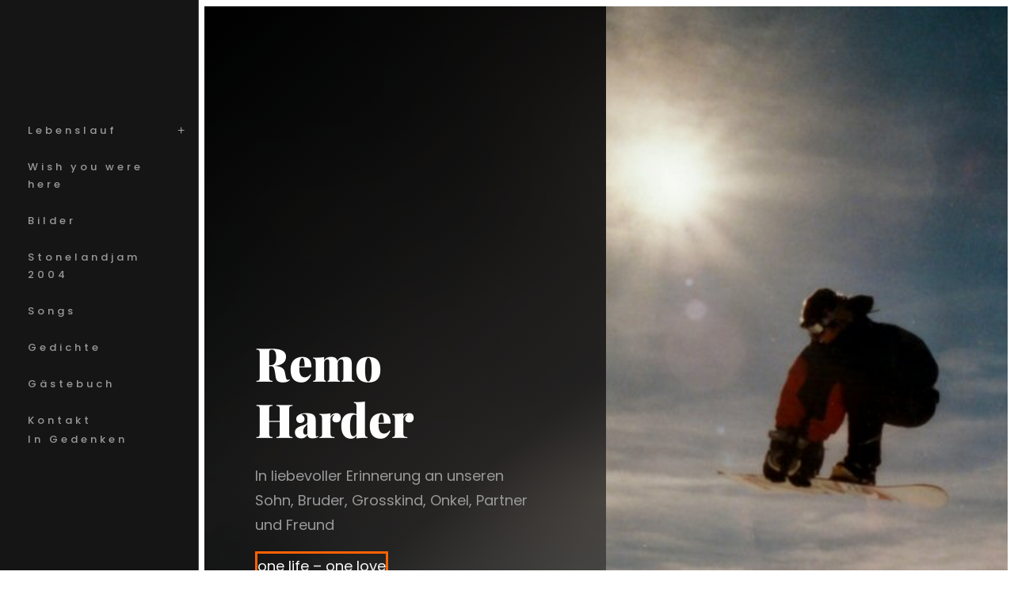

--- FILE ---
content_type: text/css
request_url: http://www.remoharder.ch/wp-content/themes/lensation/style.css?ver=1662620039
body_size: 28367
content:
@charset "UTF-8";
/*
Theme Name: Lensation
Theme URI: http://catchthemes.com/themes/lensation
Author: Catch Themes
Author URI: https://catchthemes.com
Description: Lensation is a free photography WordPress block theme for full site editing. This block-based theme is perfect for photographers, photo bloggers, freelancers, and other creative photography-centric websites. However, it is a multipurpose theme and it offers a range of features and design options, so you can use Lensation Pro for all kinds of websites like corporate, personal blogs, portfolios, and more. This theme comes with a light color scheme. It is easy to use and fully responsive that looks awesome on all the screens. With Full Site Editing features, you can customize your site easily. The theme comes with simple and easy-to-use block patterns which let you drag and drop the blocks and build the content perfectly. There are 10 different block patterns, 11 FSE Templates, and 6 Template Parts available in this free version theme. Some of the block patterns are Hero Content, Contact Us, Header Media, Services, 404 Header, Archive Header, Blog Header, Default Footer, Footer Three Columns, and Recent Blog. All of the blocks, block patterns, templates, and template parts in Lensation are fully responsive, highly customizable, and adapt to all screen sizes beautifully. Download Lensation today and start building your site beautifully with blocks.
Version: 1.0
Requires at least: 5.9
Tested up to: 6.0
Requires PHP: 5.6
License: GNU General Public License v2 or later
License URI: http://www.gnu.org/licenses/gpl-2.0.html
Text Domain: lensation
Tags: blog, one-column, two-columns, left-sidebar, right-sidebar, block-patterns, block-styles, custom-background, custom-logo, custom-menu, featured-images, footer-widgets, full-site-editing,  threaded-comments, wide-blocks, translation-ready

This theme, like WordPress, is licensed under the GPL.
Use it to make something cool, have fun, and share what you've learned.

Lensation is based on Catch FSE WordPress Theme, 2012-2022 Catchthemes.com
Catch FSE is distributed under the terms of the GNU GPL.
*/
/*--------------------------------------------------------------
# Blocks
--------------------------------------------------------------*/
/* --- Block Base
-------------------------------------------------------- */
/* --- Block Base (from 2022 wordpress default)
-------------------------------------------------------- */
/*
 * Font smoothing.
 * This is a niche setting that will not be available via Global Styles.
 * https://github.com/WordPress/gutenberg/issues/35934
 */
body {
  -moz-osx-font-smoothing: grayscale;
  -webkit-font-smoothing: antialiased;
  overflow-x: hidden; }

/*
 * Text and navigation link styles.
 * Necessary until the following issue is resolved in Gutenberg:
 * https://github.com/WordPress/gutenberg/issues/27075
 */
a {
  text-decoration-thickness: 1px;
  text-underline-offset: 0.25ch; }

a:hover,
a:focus {
  text-decoration: none; }

a:active {
  text-decoration: none; }

.wp-block-navigation .wp-block-navigation-item a:hover,
.wp-block-navigation .wp-block-navigation-item a:focus {
  text-decoration: underline;
  text-decoration-style: solid; }

/*
 * Search and File Block button styles.
 * Necessary until the following issues are resolved in Gutenberg:
 * https://github.com/WordPress/gutenberg/issues/36444
 * https://github.com/WordPress/gutenberg/issues/27760
 */
.wp-block-search__button,
.wp-block-file .wp-block-file__button {
  background-color: var(--wp--preset--color--primary);
  border-radius: 0;
  border: none;
  color: var(--wp--preset--color--background);
  font-size: var(--wp--preset--font-size--normal);
  padding: calc(0.667em + 2px) calc(1.333em + 2px); }

/*
 * Button hover styles.
 * Necessary until the following issue is resolved in Gutenberg:
 * https://github.com/WordPress/gutenberg/issues/27075
 */
.wp-block-search__button:hover,
.wp-block-file .wp-block-file__button:hover,
.wp-block-button:not(.is-style-lensation-button) .wp-block-button__link:hover {
  opacity: 0.9; }

/*
 * Alignment styles.
 * These rules are temporary, and should not be relied on or
 * modified too heavily by themes or plugins that build on
 * Lensation Pro. These are meant to be a precursor to
 * a global solution provided by the Block Editor.
 *
 * Relevant issues:
 * https://github.com/WordPress/gutenberg/issues/35607
 * https://github.com/WordPress/gutenberg/issues/35884
 */
.wp-site-blocks,
body > .is-root-container,
.edit-post-visual-editor__post-title-wrapper,
.wp-block-group.alignfull,
.wp-block-group.has-background,
.wp-block-cover.alignfull,
.is-root-container .wp-block[data-align="full"] > .wp-block-group,
.is-root-container .wp-block[data-align="full"] > .wp-block-cover {
  padding-left: var(--wp--custom--spacing--outer);
  padding-right: var(--wp--custom--spacing--outer); }

.wp-site-blocks .alignfull,
.wp-site-blocks > .wp-block-group.has-background,
.wp-site-blocks > .wp-block-cover,
.wp-site-blocks > .wp-block-template-part > .wp-block-group.has-background,
.wp-site-blocks > .wp-block-template-part > .wp-block-cover,
body > .is-root-container > .wp-block-group.has-background,
body > .is-root-container > .wp-block-cover,
body
> .is-root-container
> .wp-block-template-part
> .wp-block-group.has-background,
body > .is-root-container > .wp-block-template-part > .wp-block-cover,
.is-root-container .wp-block[data-align="full"] {
  margin-left: calc(-1 * var(--wp--custom--spacing--outer)) !important;
  margin-right: calc(-1 * var(--wp--custom--spacing--outer)) !important;
  width: unset; }

/* Blocks inside columns don't have negative margins. */
.wp-site-blocks .wp-block-columns .wp-block-column .alignfull,
.is-root-container .wp-block-columns .wp-block-column .wp-block[data-align="full"],
.wp-site-blocks .alignfull:not(.wp-block-group) .alignfull,
.is-root-container .wp-block[data-align="full"] > *:not(.wp-block-group) .wp-block[data-align="full"] {
  margin-left: auto !important;
  margin-right: auto !important;
  width: inherit; }

/*
 * Responsive menu container padding.
 * This ensures the responsive container inherits the same
 * spacing defined above. This behavior may be built into
 * the Block Editor in the future.
 */
.wp-block-navigation__responsive-container.is-menu-open {
  padding-top: var(--wp--custom--spacing--outer);
  padding-bottom: var(--wp--custom--spacing--large);
  padding-right: var(--wp--custom--spacing--outer);
  padding-left: var(--wp--custom--spacing--outer); }

/* (Custom) - Added this code to make group and cover full width in editor which has alignfull class(after 6.0) */
.is-root-container {
  display: flow-root; }

:root {
  overflow-x: hidden; }

.is-root-container main.main-front-page,
.is-root-container main.main-front-page + footer {
  margin-block-start: 0 !important;
  padding-top: 0 !important;
  padding-bottom: 0 !important; }

/* End */
/* --- Block Styles
-------------------------------------------------------- */
/* --- Block Styles
-------------------------------------------------------- */
.wp-block-section.is-style-lensation-padding-0 {
  padding-bottom: 0;
  padding-top: 0; }

/* --- WP Block Button Style
-------------------------------------------------------- */
.wp-block-button.is-style-lensation-button .wp-block-button__link {
  border-radius: 0;
  padding: 0;
  border: none; }

.wp-block-button__link.is-style-outline:not(.has-background) {
  background: transparent !important; }

.is-style-outline > .wp-block-button__link:not(.has-text-color),
.wp-block-button__link.is-style-outline:not(.has-text-color) {
  color: var(--wp--preset--color--foreground); }

/* --- Drop Cap
-------------------------------------------------------- */
.has-drop-cap:not(:focus)::first-letter {
  color: var(--wp--preset--color--foreground);
  font-weight: var(--wp--custom--typography--font-weight--bold);
  margin: 0.15em 0.15em 0 -0.07em;
  font-size: 5em; }

/* --- Block Quote Plain
-------------------------------------------------------- */
.wp-block-quote.is-style-plain:before {
  content: none; }

.wp-block-quote.is-style-plain {
  padding-top: 0; }

/* --- Block Theme
-------------------------------------------------------- */
/* --- Theme Style
-------------------------------------------------------- */
a,
.content > .video-play:hover span,
.content > .video-play svg,
a svg.icon,
.wp-block-social-links .wp-block-social-link .wp-block-social-link-anchor,
.wp-block-post-featured-image img {
  transition: all 0.3s ease; }

.wp-block-column > .wp-block-group.wp-block-group-heading:last-child,
.wp-block-group.wp-block-section .wp-block-group-heading {
  margin-bottom: var(--wp--custom--spacing--wp-block-heading-margin); }

.wp-block-image {
  margin-bottom: 1.5em;
  margin-top: var(--wp--style--block-gap, 2em); }

img {
  max-width: 100%;
  height: auto; }

footer .wp-block-image {
  margin-top: 0; }

.wp-block-section .is-flex-container,
.wp-block-section .wp-block-columns {
  gap: 0; }

.wp-block-post-template.is-flex-container.is-flex-container.columns-3 > li,
.wp-block-columns > .wp-block-column {
  margin-bottom: var(--wp--style--block-gap, 2em); }

.wp-block-post-template.is-flex-container.is-flex-container.columns-3
> li:last-child,
.wp-block-columns > .wp-block-column:last-child {
  margin-bottom: 0; }

body:not(.home) .wp-site-blocks main {
  padding-bottom: var(--wp--custom--spacing--section-block-inner);
  padding-top: var(--wp--custom--spacing--section-block-inner);
  margin-top: 0; }

body.home .wp-site-blocks main {
  margin-top: 0; }

.error404 main .wp-block-search,
.single.post-template-default main .wp-block-template-part {
  margin-bottom: 1.75em; }

.wp-block-table,
.wp-block-audio,
.wp-block-pullquote {
  margin-top: var(--wp--style--block-gap); }

.wp-block-latest-posts li a {
  text-decoration: none;
  font-size: 18px;
  font-size: 1.125rem; }

.wp-block-latest-posts.is-grid li {
  margin-bottom: 0; }

.wp-block-categories-list a,
.wp-block-archives-list a {
  text-decoration: none; }

.wp-block-section .wp-block-columns .wp-block-columns {
  margin-bottom: 0; }

/* --- WP Block Header
-------------------------------------------------------- */
header .wp-block-buttons .wp-block-button__link,
header .wp-block-buttons .is-style-outline > :where(.wp-block-button__link),
header .wp-block-buttons :where(.wp-block-button__link).is-style-outline {
  padding: 9px 21px; }

.wp-site-blocks .main-site-header .wp-block-group.alignfull {
  gap: 0; }

.wp-block-group-heading h2 {
  font-family: var(--wp--preset--font-family--playfair-display);
  font-weight: var(--wp--custom--typography--font-weight--extra-bold); }

.wp-site-blocks header {
  position: relative;
  z-index: 7; }

.main-site-header {
  display: flex;
  align-items: center; }

p.wp-block-site-tagline {
  margin: 0;
  font-size: 12px; }

.wp-block-site-logo + .main-site-title {
  display: none; }

.main-site-header .wp-block-navigation {
  margin-top: 0 !important;
  margin-left: auto !important;
  margin-right: 0 !important; }

.main-site-header .wp-header-search-social + .wp-block-navigation {
  margin-left: 0 !important; }

.main-site-header .wp-container-6,
.main-site-header .site-header-buttons,
header .site-logo {
  gap: 0; }

.site-logo {
  padding: 14px 20px; }

.wp-block-site-logo + .wp-block-site-title {
  display: none; }

header .wp-block-buttons .wp-block-button__link,
.main-site-header .wp-block-buttons > .wp-block-button,
.main-site-header .wp-block-buttons {
  gap: 0;
  height: 100%;
  margin: 0; }

.main-site-header .alignfull {
  align-items: initial; }

header .wp-block-buttons .wp-block-button__link {
  display: flex;
  align-items: center; }

.wp-block-navigation__responsive-container-open {
  align-items: center; }

.site-navigation button {
  margin-right: -15px; }

.has-vertical-header .wp-block-navigation__container {
  gap: 0; }

.site-navigation button.wp-block-navigation__responsive-container-close {
  height: auto;
  display: block;
  margin-top: -15px; }

.site-navigation button,
.wp-block-fse-pro-header-social,
.wp-block-fse-pro-header-social button,
.wp-block-fse-pro-header-search button,
.wp-block-fse-pro-header-search,
.site-header-buttons .wp-block-search {
  height: 100%; }

.wp-block-fse-pro-header-social button.social-container,
.wp-block-fse-pro-header-search button.search-container {
  padding: 14px;
  border-left: 1px solid; }

.wp-block-fse-pro-header-social
.social-controller
header.wp-block-template-part {
  position: relative; }

header .wp-block-fse-pro-header-social .social-container,
header .wp-block-fse-pro-header-search .search-container {
  right: -30px;
  width: calc(100% + 60px);
  left: -30px; }

header
.wp-header-search-social
.wp-block-search
.wp-block-search__inside-wrapper
.wp-block-search__button {
  padding: 10px 15px; }

.site-header-buttons .search-container .wp-block-search__inside-wrapper {
  border: none; }

.social-container ul.wp-block-social-links {
  justify-content: center;
  font-size: 18px;
  gap: 14px; }

.site-header-buttons .search-container .wp-block-search__inside-wrapper input {
  border: none;
  padding: 12px 14px; }

.site-navigation button,
.wp-block-fse-pro-header-search .search-controller,
.wp-block-fse-pro-header-social .social-controller {
  padding: 10px;
  height: auto;
  width: auto;
  transition: all 0.4s; }

.site-header-buttons > * {
  border-left: 1px solid; }

.site-header-buttons > .wp-block-buttons {
  border-left: none; }

.site-header-buttons svg,
.site-header-buttons svg.cross.svg {
  width: 24px;
  height: 24px;
  fill: var(--wp--preset--color--foreground); }

.site-header-buttons button:hover svg,
.site-header-buttons button:hover svg.cross.svg {
  fill: var(--wp--preset--color--background); }

.wp-block-fse-pro-header-social .social-container,
.wp-block-social-links.is-style-logos-only
.wp-social-link
.wp-block-social-link-anchor,
.wp-block-social-links.is-style-logos-only
.wp-social-link
.wp-social-link-anchor {
  padding: 10px; }

footer
.wp-block-social-links.is-style-logos-only
.wp-social-link
.wp-social-link-anchor {
  padding-left: 0;
  padding-top: 0; }

header.alignfull .wp-block-fse-pro-header-social .social-container,
header.alignfull .wp-block-fse-pro-header-search .search-container {
  right: 0px;
  width: 100%;
  left: 0px; }

.search-bar-navigation button.wp-block-navigation__responsive-container-open {
  margin-left: auto; }

.search-bar-navigation .wp-block-search {
  margin-left: auto;
  width: 100%;
  padding: 0; }

.main-site-header .site-navigation-row,
.main-site-header .site-logo {
  flex-wrap: nowrap; }

.wp-block-site-logo {
  width: 44px;
  height: 44px; }

.site-navigation.search-bar-navigation {
  width: -webkit-fill-available; }

.wp-site-blocks .site-header-buttons.header-with-searchbar {
  width: 100%;
  border-top: 1px solid;
  height: 49px; }

.site-header-buttons.header-with-searchbar .wp-block-search__button {
  padding: 8px 14px;
  margin: 0; }

.site-header-buttons
.wp-block-fse-pro-header-search
.wp-block-search__button:hover {
  opacity: 0.9; }

.wp-block-navigation .wp-block-navigation-item__content {
  font-size: 13px;
  font-weight: 500;
  letter-spacing: 4px; }

.wp-block-navigation__responsive-container.is-menu-open
.wp-block-navigation__responsive-container-content
.wp-block-navigation-item__content {
  padding: 10px 0; }

.wp-block-navigation__responsive-container.is-menu-open
.wp-block-navigation__responsive-container-content
.wp-block-navigation__submenu-container {
  padding-top: calc(0.2 * var(--wp--style--block-gap, 2em));
  padding-bottom: calc(0.7 * var(--wp--style--block-gap, 2em)); }

.wp-block-navigation
.has-child:where(:not(.open-on-click)):hover
> .wp-block-navigation__submenu-container {
  min-width: 250px;
  padding: 0.7em 0; }

.wp-block-footer
.wp-block-navigation
.has-child:where(:not(.open-on-click)):hover
> .wp-block-navigation__submenu-container {
  min-width: 220px;
  padding: 0.7em 1em; }

.header-media h2 {
  font-family: var(--wp--preset--font-family--playfair-display);
  font-weight: var(--wp--custom--typography--font-weight--extra-bold); }

.header-media-full-height .wp-block-cover {
  height: 70vh;
  justify-content: flex-start; }

.header-media-full-height .wp-block-cover .wp-block-cover__inner-container {
  max-width: 560px;
  padding-right: 21px; }

.wp-header-search-social.search-social-on-mobile {
  display: flex;
  align-items: center;
  margin-block-start: 0;
  margin-left: auto !important;
  margin-right: 0 !important; }

.wp-header-search-social.search-social-on-mobile
.wp-block-fse-pro-header-search {
  margin-block-start: 0; }

.wp-header-search-social.search-social-on-mobile
.wp-block-fse-pro-header-social
.social-container,
.wp-header-search-social.search-social-on-mobile
.wp-block-fse-pro-header-search
.search-container {
  border-top: 1px solid #474747; }

.has-vertical-header
.wp-header-search-social
.wp-block-search
.wp-block-search__inside-wrapper
input,
.has-vertical-header .wp-header-search-social .wp-block-search {
  border-radius: 0; }

.wp-header-search-social.search-social-on-mobile
.wp-block-search
.wp-block-search__inside-wrapper
input {
  padding-left: 30px;
  padding-right: 30px;
  border: none; }

.wp-header-search-social
.wp-block-social-links:not(.is-style-logos-only):not(.is-style-pill-shape):not(.is-style-circle-shape)
.wp-social-link
a {
  border-radius: 0; }

.wp-header-search-social .wp-block-social-links .wp-social-link svg {
  width: 1.3em;
  height: 1.3em; }

.wp-header-search-social.search-social-on-mobile
.wp-block-search
.wp-block-search__inside-wrapper
.wp-block-search__button {
  right: 5px; }

.wp-block-search .wp-block-search__input {
  background-color: var(--wp--preset--color--background); }

/* --- WP Block Site title Style
-------------------------------------------------------- */
.wp-block-site-title a {
  text-decoration: none;
  display: block; }

/* --- WP Block Navigation Main
-------------------------------------------------------- */
.wp-block-navigation .wp-block-navigation-item a:hover,
.wp-block-navigation .wp-block-navigation-item a:focus {
  text-decoration: none; }

.wp-block-buttons-header
.wp-block-buttons
.wp-block-button
.wp-block-button__link {
  margin-top: 0; }

/* --- Block Navigation Footer
-------------------------------------------------------- */
.wp-block-footer.wp-block-site-generator .wp-block-navigation {
  font-size: var(--wp--preset--font-size--extra-small);
  font-weight: var(--wp--custom--typography--font-weight--normal);
  line-height: var(--wp--custom--typography--line-height--heading-four);
  text-transform: inherit; }

.wp-block-site-info p {
  font-weight: 500; }

footer .wp-block-image {
  margin-top: 0; }

footer > * + * {
  margin-block-start: 0 !important; }

.footer-dark .wp-block-footer.wp-block-widget-area {
  background-color: var(--wp--preset--color--tertiary);
  color: var(--wp--preset--color--secondary-link); }

.footer-dark .wp-block-widget-area .wp-block-latest-posts__post-date {
  color: var(--wp--preset--color--secondary-link); }

.footer-dark .wp-block-footer.wp-block-widget-area a {
  color: var(--wp--preset--color--color-light);
  text-transform: capitalize;
  text-decoration: none;
  font-size: 16px;
  font-weight: var(--wp--custom--typography--font-weight--normal); }

.footer-dark .wp-block-footer.wp-block-widget-area a:hover,
.footer-dark .wp-block-footer.wp-block-widget-area a:focus {
  color: var(--wp--preset--color--secondary-link); }

.footer-dark .wp-block-footer.wp-block-site-generator {
  background-color: var(--wp--preset--color--tertiary);
  color: var(--wp--preset--color--body-text);
  border-top: 1px solid #474747; }

.wp-block-footer.wp-block-site-generator
.wp-block-navigation
.wp-block-navigation-item__content,
.wp-block-footer.wp-block-site-generator a {
  font-size: 14px; }

.footer-dark .wp-block-footer.wp-block-site-generator a:hover,
.footer-dark .wp-block-footer.wp-block-site-generator a:focus {
  color: var(--wp--preset--color--color-light); }

.footer-dark
.wp-block-footer.wp-block-site-generator
.wp-block-navigation__responsive-container-open,
.footer-dark
.wp-block-footer.wp-block-site-generator
.wp-block-navigation__responsive-container-close,
.footer-dark
.wp-block-footer.wp-block-site-generator
.wp-block-navigation
.current-menu-item
.wp-block-navigation-item__content,
.footer-dark
.wp-block-footer.wp-block-site-generator
.wp-block-navigation
.wp-block-navigation-item__content:hover,
.footer-dark
.wp-block-footer.wp-block-site-generator
.wp-block-navigation
.wp-block-navigation-item__content:focus {
  color: var(--wp--preset--color--color-light); }

.footer-dark h1,
.footer-dark h2,
.footer-dark h3,
.footer-dark h4,
.footer-dark h5,
.footer-dark h6 {
  color: var(--wp--preset--color--color-light); }

.footer-dark
.wp-block-navigation:not(.has-background)
.wp-block-navigation__submenu-container,
.footer-dark
.wp-block-navigation:not(.has-background)
.wp-block-navigation__responsive-container.is-menu-open {
  background-color: var(--wp--preset--color--tertiary);
  border: 1px solid #474747; }

.wp-block-footer .wp-block-navigation .wp-block-navigation-item__content {
  background: linear-gradient(to right, var(--wp--preset--color--foreground), var(--wp--preset--color--foreground) 50%, var(--wp--preset--color--secondary-link) 50%);
  background-clip: text;
  -webkit-background-clip: text;
  -webkit-text-fill-color: transparent;
  background-size: 200% 100%;
  letter-spacing: normal;
  text-transform: normal;
  background-position: 100%;
  padding: 0; }

.wp-block-footer .wp-block-navigation .wp-block-navigation-item__content {
  background: linear-gradient(to right, var(--wp--preset--color--secondary-link), var(--wp--preset--color--secondary-link) 50%, #fff 50%);
  background-clip: text;
  -webkit-background-clip: text;
  -webkit-text-fill-color: transparent;
  background-size: 200% 100%;
  font-size: var(--wp--preset--font-size--medium);
  text-transform: normal;
  background-position: 100%;
  transition: background-position 0.3s ease; }

.site-newsletter .tnp-subscription-minimal input,
.site-newsletter .tnp-subscription-minimal input.tnp-email {
  border: 1px solid #474747; }

.wp-footer-site-identity #about {
  letter-spacing: 2.5px;
  line-height: 1.75; }

.wp-block-footer .wp-footer-site-identity * + * {
  margin-block-start: 0; }

.wp-block-footer ul.wp-block-social-links {
  margin-left: -10px;
  margin-bottom: -10px;
  gap: 0; }

.wp-block-footer .wp-block-navigation__container {
  display: block; }

.wp-block-footer.wp-block-site-generator .wp-block-navigation__container {
  display: flex; }

.wp-block-footer .wp-block-navigation .wp-block-navigation-item__content {
  font-weight: normal;
  display: block;
  width: 100%; }

/* --- WP Block Button
-------------------------------------------------------- */
.wp-block-query-pagination-previous,
.wp-block-query-pagination-next,
input[type="button"],
input[type="reset"],
input[type="submit"] {
  background: var(--wp--preset--color--text-link);
  border-radius: 0;
  color: var(--wp--preset--color--background);
  cursor: pointer;
  font-size: var(--wp--preset--font-size--small);
  font-weight: var(--wp--custom--typography--font-weight--bold);
  line-height: var(--wp--custom--typography--line-height--paragraph);
  padding-top: calc(max(0.7rem, 0.75vw));
  padding-right: calc(max(1.5rem, 1.85vw));
  padding-bottom: calc(max(0.7rem, 0.75vw));
  padding-left: calc(max(1.5rem, 1.85vw));
  text-transform: uppercase;
  text-decoration: none;
  width: auto; }

.wpcf7-form input[type="button"],
.wpcf7-form input[type="submit"],
.wp-block-post-comments input[type="button"],
.wp-block-post-comments input[type="submit"] {
  border: 3px solid var(--wp--preset--color--text-link);
  background: transparent;
  color: var(--wp--preset--color--foreground); }

.wp-block-fse-pro-header-social button:hover, .wp-block-fse-pro-header-social button:focus,
.wp-block-fse-pro-header-search button:hover,
.wp-block-fse-pro-header-search button:focus,
.wpcf7-form input[type="button"]:hover,
.wpcf7-form input[type="button"]:focus,
.wpcf7-form input[type="submit"]:hover,
.wpcf7-form input[type="submit"]:focus,
.wp-block-post-comments input[type="button"]:hover,
.wp-block-post-comments input[type="button"]:focus,
.wp-block-post-comments input[type="submit"]:hover,
.wp-block-post-comments input[type="submit"]:focus {
  border: 3px solid transparent;
  color: #fff;
  opacity: 1; }

.wp-block-fse-pro-header-social button:hover, .wp-block-fse-pro-header-social button:focus,
.wp-block-fse-pro-header-search button:hover,
.wp-block-fse-pro-header-search button:focus {
  border: none;
  transform: scale(1.1); }

.is-style-outline .wp-block-button__link,
:where(.wp-block-button__link).is-style-outline {
  border: 3px solid var(--wp--preset--color--text-link); }

.wp-block-button__link {
  border: 3px solid var(--wp--preset--color--text-link);
  overflow: hidden;
  position: relative; }

.team-section .swiper-button::before,
.wp-block-button__link::after {
  background-color: var(--wp--preset--color--foreground);
  content: "";
  display: block;
  height: 100%;
  width: 100%;
  position: absolute;
  left: 0;
  top: 0;
  transform: translate(-100%, 0) rotate(0deg);
  transform-origin: top left;
  transition: 0.3s transform ease-out;
  will-change: transform;
  z-index: -1; }

.is-style-lensation-button .wp-block-button__link::after {
  display: none; }

.is-style-outline .wp-block-button__link::after {
  background-color: var(--wp--preset--color--text-link); }

.wp-block-button__link:hover {
  border: 3px solid transparent;
  color: var(--wp--preset--color--background);
  transform: scale(1.07);
  will-change: transform;
  opacity: 1; }

.team-section .swiper-button:hover::before,
.wp-block-button__link:hover::after {
  transform: translate(0, 0);
  border-radius: 0; }

.wp-block-button__link:hover,
.wp-block-button__link:focus {
  background: transparent;
  opacity: 1; }

.wp-block-search__button:hover,
.wp-block-file .wp-block-file__button:hover,
.wp-block-button:not(.is-style-lensation-button) .wp-block-button__link:hover {
  opacity: 1; }

.wp-block-button__link.is-style-outline:not(.has-background):hover {
  border-color: transparent;
  background: var(--wp--preset--color--foreground);
  color: var(--wp--preset--color--background);
  opacity: 1; }

.wp-block-button__link.is-style-outline .wp-block-button__link {
  border-color: var(--wp--preset--color--border-color); }

.featured-content-columns .wp-block-button__link::after {
  background-color: transparent; }

/* --- WP Block Query Pagination
-------------------------------------------------------- */
.wp-block-query-pagination > .wp-block-query-pagination-numbers {
  display: flex;
  align-items: center;
  flex-wrap: wrap; }

.wp-block-query-pagination-numbers .page-numbers {
  background: var(--wp--preset--color--secondary);
  color: var(--wp--preset--color--foreground);
  cursor: pointer;
  box-sizing: border-box;
  display: inline-block;
  display: flex;
  align-items: center;
  justify-content: center;
  font-size: var(--wp--preset--font-size--upper-heading);
  font-weight: 500;
  height: var(--wp--custom--spacing--wp-block-page-numbers);
  width: var(--wp--custom--spacing--wp-block-page-numbers);
  line-height: var(--wp--custom--typography--line-height--heading-four);
  margin-right: 14px;
  margin-bottom: 7px;
  text-decoration: none;
  text-align: center;
  border: none; }

.wp-block-query-pagination-numbers .page-numbers:last-child {
  margin-right: 0; }

.wp-block-query-pagination > .wp-block-query-pagination-next,
.wp-block-query-pagination > .wp-block-query-pagination-previous {
  background: var(--wp--preset--color--secondary);
  color: var(--wp--preset--color--foreground); }

.wp-block-query-pagination > .wp-block-query-pagination-next:hover,
.wp-block-query-pagination > .wp-block-query-pagination-next:focus,
.wp-block-query-pagination > .wp-block-query-pagination-previous:hover,
.wp-block-query-pagination > .wp-block-query-pagination-previous:focus {
  color: var(--wp--preset--color--foreground);
  background: var(--wp--preset--color--text-link); }

.wp-block-query-pagination > .wp-block-query-pagination-next:hover,
.wp-block-query-pagination > .wp-block-query-pagination-next:focus,
.wp-block-query-pagination > .wp-block-query-pagination-previous:hover,
.wp-block-query-pagination > .wp-block-query-pagination-previous:focus,
.wp-block-query-pagination-numbers .page-numbers:not(.dots):hover,
.wp-block-query-pagination-numbers .page-numbers:not(.dots):focus,
.wp-block-query-pagination-numbers .page-numbers:not(.dots).current {
  color: var(--wp--preset--color--color-light);
  background: var(--wp--preset--color--text-link); }

/* --- WP Block Post Terms( WP Block Post Meta)
-------------------------------------------------------- */
.taxonomy-category.wp-block-post-terms > a,
.taxonomy-post_tag.wp-block-post-terms > a,
.wp-block-post-date a {
  color: var(--wp--preset--color--body-text);
  text-decoration: none; }

.single .taxonomy-category.wp-block-post-terms > a,
.single .taxonomy-post_tag.wp-block-post-terms > a {
  background-color: transparent;
  border: 1px solid;
  display: inline-block;
  margin-right: 7px;
  padding: 4px 14px; }

.single
.taxonomy-category.wp-block-post-terms
> .wp-block-post-terms__separator,
.single
.taxonomy-post_tag.wp-block-post-terms
> .wp-block-post-terms__separator {
  display: none; }

/* --- WP Block Post Navigation Link
-------------------------------------------------------- */
.wp-block-post-navigation-link .post-navigation-link__label {
  display: block;
  font-size: var(--wp--preset--font-size--extra-small);
  font-weight: var(--wp--custom--typography--font-weight--bold);
  line-height: var(--wp--custom--typography--line-height--extra-small);
  text-transform: uppercase; }

.post-navigation-link-next {
  margin-top: 21px; }

.wp-block-post-navigation-link a {
  text-decoration: none; }

.wp-block-post-navigation-link a .post-navigation-link__title {
  margin-top: 14px;
  display: inline-block; }

.wp-block-navigation .wp-block-navigation__submenu-icon {
  color: var(--wp--preset--color--body-text); }

.wp-block-navigation .wp-block-navigation__submenu-icon svg {
  opacity: 0; }

.wp-block-footer .wp-block-navigation .wp-block-page-list {
  gap: 0;
  display: block; }

.wp-block-footer.wp-block-site-generator
.wp-block-navigation
.wp-block-page-list {
  display: flex;
  gap: inherit; }

.wp-block-footer.wp-block-site-generator
.wp-block-navigation
.wp-block-page-list
li {
  display: inline-flex;
  width: auto; }

ul.wp-block-page-list li {
  display: block;
  width: 100%; }

.wp-block-navigation .wp-block-navigation__submenu-icon {
  margin-right: 7px;
  transition: all 0.4s;
  position: relative; }

.has-vertical-header .wp-block-navigation .wp-block-navigation__submenu-icon {
  margin-right: 7px;
  transition: all 0.4s;
  position: absolute;
  right: 14px;
  top: 17px; }

.wp-block-navigation .wp-block-navigation__submenu-icon::before {
  content: "+";
  position: absolute;
  top: 6px;
  right: -7px;
  width: 15px;
  height: 15px;
  background-size: 100%;
  opacity: 0.6;
  font-size: 16px; }

.wp-block-navigation
.wp-block-navigation__submenu-container
.wp-block-navigation__submenu-icon::before {
  top: 4px;
  right: -18px; }

@-moz-document url-prefix() {
  .wp-block-navigation .wp-block-navigation__submenu-icon::before {
    top: 3px; } }
.wp-block-navigation
.wp-block-navigation-item:hover
> .wp-block-navigation__submenu-icon::before {
  opacity: 1;
  content: "−";
  font-weight: normal; }

.wp-block-site-generator
.wp-block-navigation
.wp-block-navigation__submenu-icon::before {
  font-size: 14px;
  font-weight: normal;
  right: -7px;
  top: 5px; }

/* --- WP Block Post Template(wp-block-post)
-------------------------------------------------------- */
.wp-block-post-title a {
  text-decoration: none; }

.wp-block-post-title + .wp-block-group.wp-block-post-meta {
  margin-block-start: 14px; }

.wp-block-post-template > li .wp-block-post-container {
  margin-top: 0;
  padding: var(--wp--custom--spacing--wp-post); }

.wp-block-post-template .wp-block-post-meta > * {
  align-items: center; }

.wp-block-post-container .wp-block-post-author {
  padding: 0;
  border: none; }

.wp-block-post-container .wp-block-post-author .wp-block-post-author__name {
  color: var(--wp--preset--color--body-text);
  font-weight: normal;
  font-size: var(--wp--preset--font-size--extra-small); }

.wp-block-post-container .wp-block-post-author .wp-block-post-author__content {
  padding-left: 0; }

svg.icon {
  fill: var(--wp--preset--color--body-text);
  height: 14px;
  margin-right: 7px;
  width: 14px;
  position: relative;
  top: 2px; }

.post-navigation-link-next svg.icon {
  padding-left: 7px;
  padding-right: 0; }

a svg.icon {
  fill: var(--wp--preset--color--foreground); }

.wp-block-site-generator .wp-block-page-list .wp-block-pages-list__item,
.wp-block-post-excerpt > *:last-child {
  margin-bottom: 0; }

.wp-block-button.is-style-lensation-button .wp-block-button__link,
.wp-block-post-excerpt__more-link {
  position: relative;
  display: inline-block;
  font-size: 16px;
  font-weight: 800;
  overflow: hidden;
  background: linear-gradient(to right, var(--wp--preset--color--foreground), var(--wp--preset--color--foreground) 50%, var(--wp--preset--color--text-link) 50%);
  background-clip: text;
  -webkit-background-clip: text;
  -webkit-text-fill-color: transparent;
  background-size: 200% 100%;
  background-position: 100%;
  transition: background-position 275ms ease;
  text-decoration: none;
  text-transform: uppercase; }

.wp-block-button.is-style-lensation-button .wp-block-button__link:hover,
.is-style-lensation-button button:hover,
.wp-block-post-excerpt__more-link:hover {
  background-position: 0 100%;
  transform: none; }

.featured-content-columns .wp-block-buttons,
.wp-block-post-excerpt__more-text {
  border-top: 1px solid;
  margin-top: 28px;
  padding-top: 21px; }

.is-style-lensation-button a::after,
.is-style-lensation-button button::after {
  display: none; }

.wp-block-post-template > li {
  margin-bottom: var(--wp--custom--spacing--wp-comment-horizontal);
  margin-top: 0; }

.wp-site-blocks .wp-block-query-pagination {
  margin-top: var(--wp--custom--spacing--wp-comment-horizontal); }

.wp-block-post-template > li:last-child {
  margin-bottom: 0;
  padding-bottom: 0;
  border-bottom: none; }

.wp-block-post-featured-image {
  overflow: hidden;
  margin: 0; }

.wp-block-post-featured-image:hover img {
  transform: scale(1.05); }

.wp-block-post-author {
  text-transform: capitalize; }

.wp-block-post-container .wp-block-post-meta + .wp-block-post-title {
  margin-top: 14px; }

.wp-article-section .wp-block-post-title {
  font-size: var(--wp--custom--typography--font-size--heading-five); }

.wp-article-section .wp-block-post {
  position: relative; }

.wp-article-section .wp-block-post .taxonomy-category {
  position: absolute;
  right: 21px;
  top: 21px;
  margin: 0; }

.wp-article-section .wp-block-post .taxonomy-category a {
  padding: 4px 10px;
  text-transform: uppercase;
  font-size: 13px;
  font-size: 0.8125rem;
  letter-spacing: 1px;
  line-height: 1.62; }

.wp-article-section .wp-block-post .taxonomy-category svg {
  display: none; }

.editor-styles-wrapper
.wp-block-post-title
+ .wp-block-group.wp-block-post-meta,
.wp-block-post-container
.block-editor-block-list__layout
.block-editor-block-list__block {
  position: initial; }

.wp-article-section .wp-block-post-container .wp-block-post-excerpt__excerpt {
  overflow: hidden;
  display: block;
  -webkit-line-clamp: 3;
  display: box;
  display: -webkit-box;
  -webkit-box-orient: vertical;
  text-overflow: ellipsis;
  white-space: normal; }

/* --- WP Block Quote
-------------------------------------------------------- */
.wp-block-pullquote,
.wp-block-quote.has-text-align-right,
.wp-block-quote {
  border-color: var(--wp--preset--color--tertiary);
  font-style: italic; }

.wp-block-quote.is-style-large cite,
.wp-block-quote.is-style-large footer,
.wp-block-quote.is-large cite,
.wp-block-quote.is-large footer {
  text-align: left; }

.wp-block-quote.has-text-align-left.is-style-large cite,
.wp-block-quote.has-text-align-left.is-style-large footer,
.wp-block-quote.has-text-align-left.is-large cite,
.wp-block-quote.has-text-align-left.is-large footer {
  text-align: left; }

.wp-block-quote.has-text-align-right.is-style-large cite,
.wp-block-quote.has-text-align-right.is-style-large footer,
.wp-block-quote.has-text-align-right.is-large cite,
.wp-block-quote.has-text-align-right.is-large footer {
  text-align: right; }

.wp-block-quote.has-text-align-center.is-style-large cite,
.wp-block-quote.has-text-align-center.is-style-large footer,
.wp-block-quote.has-text-align-center.is-large cite,
.wp-block-quote.has-text-align-center.is-large footer {
  text-align: center; }

.wp-block-quote.is-style-large p,
.wp-block-quote.is-large p {
  color: var(--wp--preset--color--foreground);
  font-weight: var(--wp--custom--typography--font-weight--semi-bold); }

.wp-block-quote.is-style-plain {
  color: var(--wp--preset--color--foreground); }

/* --- WP Block Table
-------------------------------------------------------- */
.wp-block-table.is-style-stripes tbody tr:nth-child(2n + 1) {
  background-color: var(--wp--preset--color--secondary); }

.wp-block-table.is-style-stripes {
  border-bottom-color: var(--wp--preset--color--border-color); }

.wp-block-table.is-style-stripes th,
.wp-block-table.is-style-stripes td {
  border-color: transparent; }

/* --- WP Block Search
-------------------------------------------------------- */
.wp-block-search__inside-wrapper {
  position: relative; }

.wp-block-search {
  background-color: var(--wp--preset--color--primary);
  box-sizing: border-box;
  padding: 14px;
  position: relative; }

.header-with-searchbar .wp-block-search {
  border-left: none; }

.header-with-searchbar .wp-block-search__input {
  background-color: transparent;
  border: 0;
  color: var(--wp--preset--color--body-text);
  padding: 10px 14px; }

.wp-block-search__input:focus {
  color: var(--wp--preset--color--foreground); }

.wp-block-search__button {
  background-color: var(--wp--preset--color--text-link);
  color: #fff;
  cursor: pointer;
  margin-left: 0;
  font-weight: bold;
  text-transform: uppercase;
  padding: 10px 14px;
  font-size: 16px;
  font-size: 1rem; }

.site-header-buttons .wp-block-search {
  padding: 0;
  width: 100%; }

.site-header-buttons .wp-block-search__inside-wrapper {
  height: 100% !important; }

.site-header-buttons .wp-block-search__inside-wrapper input {
  border: none;
  height: 100%;
  border-radius: 0;
  padding: 0 20px; }

.site-header-buttons .wp-block-search__button {
  text-align: center;
  background-color: var(--wp--preset--color--background);
  color: var(--wp--preset--color--foreground);
  cursor: pointer;
  margin-left: 0;
  padding: 10px 14px;
  position: relative;
  right: auto;
  top: auto;
  height: 100%;
  transform: none;
  height: 100%;
  border: none;
  border-left: 1px solid;
  transition: all 0.4s; }

.wp-block-search__button:hover,
.site-header-buttons .wp-block-search__button:hover {
  color: var(--wp--preset--color--background);
  background: var(--wp--preset--color--foreground);
  opacity: 1; }

button.wp-block-search__button.has-icon svg {
  transform: rotate(270deg);
  transition: all 0.3s;
  width: 36px;
  height: 30px; }

.wp-block-fse-pro-header-search button.wp-block-search__button.has-icon {
  padding: 10px; }

.wp-block-navigation svg.minus {
  display: none; }

.wp-block-navigation-submenu .wp-block-navigation__submenu-icon svg {
  stroke: currentColor;
  width: 14px;
  height: 14px;
  position: relative;
  top: -3px; }

header.alignfull .wp-block-fse-pro-header-social .social-container,
header.alignfull .wp-block-fse-pro-header-search .search-container {
  width: 100%;
  left: 0;
  right: 0; }

/* --- WP Block Form and Input Fields
-------------------------------------------------------- */
input[type="date"],
input[type="time"],
input[type="datetime-local"],
input[type="week"],
input[type="month"],
input[type="text"],
input[type="email"],
input[type="url"],
input[type="password"],
input[type="search"],
input[type="tel"],
input[type="number"],
textarea {
  background-color: transparent;
  border-radius: 0;
  border: 0;
  border: 1px solid var(--wp--preset--color--border-color);
  box-sizing: border-box;
  color: var(--wp--preset--color--body-text);
  padding: calc(0.667em + 2px);
  font-family: var(--wp--preset--font-family--poppins);
  font-size: var(--wp--preset--font-size--upper-heading);
  line-height: var(--wp--custom--typography--line-height--heading-six);
  font-weight: var(--wp--custom--typography--font-weight--normal);
  width: 100%; }

input[type="date"]:focus,
input[type="time"]:focus,
input[type="datetime-local"]:focus,
input[type="week"]:focus,
input[type="month"]:focus,
input[type="text"]:focus,
input[type="email"]:focus,
input[type="url"]:focus,
input[type="password"]:focus,
input[type="search"]:focus,
input[type="tel"]:focus,
input[type="number"]:focus,
textarea:focus {
  border: 1px solid var(--wp--preset--color--text-link);
  outline: none;
  color: var(--wp--preset--color--foreground); }

.wp-block-search.wp-block-search__button-inside
.wp-block-search__inside-wrapper
.wp-block-search__input {
  padding: 0 0 0 14px;
  border: 1px solid var(--wp--preset--color--border-color); }

textarea.wpcf7-form-control.wpcf7-textarea {
  height: 120px; }

.wp-block-search.wp-block-search__button-inside
.wp-block-search__inside-wrapper {
  padding: 0;
  border: none; }

.wp-header-search-social
.wp-block-search.wp-block-search__button-inside
.wp-block-search__inside-wrapper
.wp-block-search__input {
  padding: 10px 21px;
  color: #fff;
  border: 1px solid #474747;
  border-radius: 32px; }

.wp-header-search-social
.wp-block-search.wp-block-search__button-inside
.wp-block-search__inside-wrapper
.wp-block-search__input:focus {
  border: 1px solid var(--wp--preset--color--text-link); }

.search-bar-navigation
.wp-block-search.wp-block-search__button-inside
.wp-block-search__inside-wrapper
.wp-block-search__input {
  border: 1px solid;
  border-right: none; }

.wp-block-search.wp-block-search__button-inside
.wp-block-search__inside-wrapper
.wp-block-search__button {
  padding: 12px 14px; }

.wp-block-post-comments .comment-reply-title,
.form-submit.wp-block-button {
  text-align: center; }

/* --- WP Block Embed
-------------------------------------------------------- */
.wp-block-embed {
  margin-top: var(--wp--style--block-gap); }

/* --- WP Block Image
-------------------------------------------------------- */
.wp-block-cover-image,
.wp-block-cover {
  min-height: 320px; }

.wp-block-image .alignleft {
  margin-right: 2em; }

.wp-block-image .alignright {
  margin-left: 2em; }

ul.wp-block-gallery {
  list-style-type: none; }

/* --- Block Widget
-------------------------------------------------------- */
.wp-block-widget-area * {
  font-size: var(--wp--preset--font-size--medium);
  line-height: var(--wp--custom--typography--line-height--heading-six);
  font-weight: var(--wp--custom--typography--font-weight--normal); }

.wp-block-widget-area strong {
  font-weight: var(--wp--custom--typography--font-weight--bold); }

.wp-block-widget-area h2 {
  line-height: var(--wp--custom--typography--line-height--paragraph);
  font-weight: var(--wp--custom--typography--font-weight--bold); }

.wp-block-tag-cloud > a {
  display: inline-block;
  margin-bottom: 7px;
  padding: 4px 14px;
  text-decoration: none;
  border: 1px solid; }

.wp-block-widget-area ul {
  list-style: none;
  padding-left: 0; }

.wp-block-footer .wp-block-navigation .wp-block-navigation-item.wp-block,
.wp-block-page-list .wp-block-pages-list__item,
.wp-block-widget-area .wp-block-navigation-item {
  margin-bottom: 21px; }

.wp-block-page-list
.wp-block-navigation__submenu-container
.wp-block-pages-list__item,
.wp-block-widget-area
.wp-block-navigation__submenu-container
wp-block-navigation-item,
.wp-block-site-generator
.wp-block-navigation
.submenu-container
.wp-block-navigation-item,
.wp-block-footer
.wp-block-navigation__container
.wp-block-navigation__submenu-container
.wp-block-navigation-item {
  margin-bottom: 14px; }

.wp-block-page-list .wp-block-pages-list__item:last-child,
.wp-block-site-generator
.wp-block-navigation
.submenu-container
.wp-block-navigation-item:last-child,
.wp-block-footer
.wp-block-navigation__container
.wp-block-navigation__submenu-container
.wp-block-navigation-item:last-child,
.wp-block-widget-area .wp-block-navigation-item:last-child {
  margin-bottom: 0; }

.wp-block-widget-area .wp-block-social-links li {
  margin-bottom: 0; }

.wp-block-widget-area li:before,
.wp-block-widget-area li:after {
  content: "";
  display: table;
  table-layout: fixed; }

.wp-block-widget-area li:after {
  clear: both; }

.wp-block-archives-list > li > a,
.wp-block-categories-list > li > a {
  float: left; }

/* --- Block Widget Sidebar
-------------------------------------------------------- */
.wp-block-sidebar > *:not(:last-child) {
  margin-bottom: var(--wp--custom--spacing--wp-block-sidebar-widget); }

.wp-block-sidebar > * h2 {
  border-bottom: 1px solid;
  font-size: 18px;
  font-size: 1.125rem;
  margin-bottom: 20px;
  padding-bottom: 20px; }

.wp-block-sidebar .wp-block-latest-posts__list > li {
  border-bottom: 1px solid;
  margin-bottom: 21px;
  padding-bottom: 21px; }

.wp-block-sidebar .wp-block-latest-posts__list > li:last-child {
  border-bottom: none;
  margin-bottom: 0;
  padding-bottom: 0; }

.wp-block-widget-area .wp-block-latest-posts__list > li > a {
  font-weight: var(--wp--custom--typography--font-weight--bold); }

.wp-block-widget-area .wp-block-latest-posts__post-author,
.wp-block-widget-area .wp-block-latest-posts__post-date {
  font-size: var(--wp--preset--font-size--tiny);
  line-height: 1.62;
  margin-top: 5px; }

.wp-block-widget-area li {
  margin-bottom: 14px; }

.wp-block-sidebar .wp-block-widget .wp-block-categories li {
  position: relative;
  padding-left: 36px; }

.wp-block-sidebar .wp-block-widget .wp-block-categories li:before {
  position: absolute;
  left: 0;
  top: 3px;
  content: "";
  background-image: url(assets/images/folder.svg);
  background-repeat: no-repeat;
  width: 16px;
  height: 16px;
  background-size: 100%; }

/* --- Block Widget Footer
-------------------------------------------------------- */
.wp-block-footer .wp-block-footer-widget-area-columns {
  gap: var(--wp--style--block-gap, 2em);
  margin-bottom: 0;
  padding-bottom: var(--wp--custom--spacing--wp-footer-vertical);
  padding-top: var(--wp--custom--spacing--wp-footer-vertical); }

.wp-block-footer.wp-block-site-generator {
  font-size: var(--wp--preset--font-size--extra-small);
  padding-bottom: 35px;
  padding-top: 35px; }

.wp-block-footer.wp-block-site-generator a {
  text-decoration: none; }

.wp-block-footer .wp-block-widget:not(:last-child),
.wp-block-footer .wp-block-widget > *:not(:last-child),
.wp-block-footer .wp-block-latest-posts__list > li:not(:last-child) {
  margin-bottom: var(--wp--custom--spacing--extra-small); }

.wp-block-widget-area .wp-block-widget figure {
  line-height: 0;
  margin-bottom: 0; }

.wp-block-footer.wp-block-site-generator,
.site-newsletter p {
  margin-top: 0; }

.site-newsletter form,
.site-newsletter .tnp-subscription-minimal form {
  position: relative;
  max-width: 360px; }

.site-newsletter form input,
.site-newsletter .tnp-subscription-minimal input.tnp-email {
  width: 100%;
  max-width: 100%;
  box-sizing: border-box;
  padding: 10px 105px 10px 14px;
  display: inline-block;
  border: 1px solid #474747;
  background-color: transparent;
  color: var(--wp--preset--color--color-light);
  font-size: 16px;
  font-size: 1rem;
  height: 50px;
  /* line-height: 20px; */
  border-radius: 0px; }

body .tnp-subscription-minimal input.tnp-email {
  border: none;
  font-size: 16px; }

.site-newsletter .tnp-subscription-minimal input.tnp-submit {
  background: transparent;
  padding: 0;
  position: absolute;
  width: auto;
  right: 14px;
  top: 0px; }

/* --- WP Block Sections
-------------------------------------------------------- */
.wp-block-section {
  padding-bottom: var(--wp--custom--spacing--section-block-top);
  padding-top: var(--wp--custom--spacing--section-block-top); }

main.wp-block-group > * + *,
.wp-block-section + .wp-block-section,
footer.wp-block-template-part {
  margin-top: 0; }

.section-tagline {
  font-family: var(--wp--preset--font-family--poppins);
  font-weight: 600;
  margin: 0 0 7px; }

.wp-block-column > .wp-block-group:last-child,
.wp-block-column:empty {
  margin: 0; }

.wp-block-column.wp-block-column-wrap {
  margin: 0; }

.wp-block-group.alignfull.wp-block-media-wrap {
  margin-top: 0; }

.service-section .is-stacked-on-mobile .wp-block-media-text__media,
.is-stacked-on-mobile .wp-block-media-text__media {
  margin-bottom: 35px; }

header + .wp-block-group {
  margin: 0; }

.wp-block-post-template .wp-block-columns {
  margin-bottom: 0;
  gap: 0; }

.wp-block-section .wp-block-group-heading > * + *,
.wp-block-section .wp-block-heading-wrap > * + * {
  margin-top: 7px; }

.wp-block-column > * + * {
  margin-bottom: 0; }

.wp-block-separator {
  opacity: 1; }

.wp-block-cover .wp-block-query-title,
.wp-block-cover .wp-block-post-title {
  font-family: var(--wp--preset--font-family--playfair-display);
  font-size: var(--wp--custom--typography--font-size--heading-one);
  max-width: 900px;
  margin: 0 auto; }

.wp-header-media-wrap .wp-block-heading-wrap {
  max-width: 760px; }

.wp-block-separator {
  border-bottom: 1px solid currentColor; }

body.page-template-blank .wp-site-blocks main {
  margin-top: 0;
  padding-bottom: 0;
  padding-top: 0; }

body:not(.home).page-template-blank footer .wp-footer-has-border {
  border: none; }

.entry-content footer {
  margin-top: 0; }

/* --- WP Block Post Author Style
-------------------------------------------------------- */
.wp-block-post-author {
  background-color: var(--wp--preset--color--secondary);
  padding: var(--wp--custom--spacing--extra-small); }

.wp-block-post-template .wp-block-post-author {
  background-color: transparent;
  padding: 0; }

.wp-block-post-author .wp-block-post-author__content {
  padding-left: 10px; }

.wp-block-post-author .wp-block-post-author__bio {
  font-size: var(--wp--custom--typography--font-size--heading-six);
  line-height: var(--wp--custom--typography--line-height--heading-six); }

.wp-block-post-author .wp-block-post-author__name {
  font-size: var(--wp--preset--font-size--normal);
  font-weight: var(--wp--custom--typography--font-weight--bold);
  line-height: var(--wp--custom--typography--line-height--paragraph);
  color: var(--wp--preset--color--foreground); }

.wp-block-post-author .wp-block-post-author__avatar > .avatar {
  border-radius: 50%; }

/* --- WP Block Post Comments Style
-------------------------------------------------------- */
.wp-block-post-comments .commentlist > li > .children > li article,
.wp-block-post-comments .commentlist > li > article {
  border-bottom: 1px solid var(--wp--preset--color--border-color);
  padding-bottom: var(--wp--custom--spacing--normal);
  padding-top: var(--wp--custom--spacing--normal); }

.wp-block-post-comments .commentlist > li > article:last-child {
  border-bottom: none; }

.wp-block-post-comments .commentlist .comment-body > *:last-child,
.wp-block-post-comments .comment-respond > *:last-child,
.wp-block-post-comments .comment-respond .comment-form > *:last-child,
.wp-block-post-comments .comment-respond .comment-form > P:last-of-type {
  margin-bottom: 0; }

.wp-block-post-comments .comment-author {
  color: var(--wp--preset--color--foreground);
  font-weight: var(--wp--custom--typography--font-weight--bold);
  line-height: var(--wp--custom--typography--line-height--paragraph);
  margin-bottom: 7px; }

.wp-block-post-comments .comment-content {
  margin-top: 20px; }

.wp-block-post-comments .comment-metadata {
  color: var(--wp--preset--color--body-text);
  font-size: var(--wp--preset--font-size--tiny);
  line-height: 1.62; }

.wp-block-post-comments .comment-metadata a {
  text-decoration: none;
  color: var(--wp--preset--color--body-text); }

.wp-block-post-comments .comment-metadata > *:not(:last-child) {
  padding-right: 10px; }

.wp-block-post-comments .reply {
  font-size: var(--wp--preset--font-size--small); }

.wp-block-post-comments .reply a {
  text-decoration: none;
  text-transform: uppercase;
  font-weight: var(--wp--custom--typography--font-weight--bold); }

.wp-block-post-comments .comment-respond {
  margin-top: var(--wp--custom--spacing--normal);
  padding-top: var(--wp--custom--spacing--wp-comment-vertical);
  padding-right: var(--wp--custom--spacing--wp-comment-horizontal);
  padding-bottom: var(--wp--custom--spacing--wp-comment-vertical);
  padding-left: var(--wp--custom--spacing--wp-comment-horizontal); }

.wp-block-post-comments .comment-respond .comment-form {
  font-size: var(--wp--preset--font-size--upper-heading); }

.wp-block-post-comments .comment-respond .comment-form a,
.wp-block-post-comments .comment-respond .comment-form .logged-in-as,
.wp-block-post-comments .comment-respond .comment-form .comment-notes,
.wp-block-post-comments
.comment-respond
.comment-form
.comment-form-cookies-consent {
  font-size: var(--wp--preset--font-size--extra-small);
  text-decoration: none; }

.wp-block-post-comments textarea,
.wp-block-post-comments input:not([type="submit"]):not([type="checkbox"]) {
  background-color: var(--wp--preset--color--background);
  border: 0;
  color: var(--wp--preset--color--body-text); }

.wp-block-post-comments textarea:focus,
.wp-block-post-comments
input:not([type="submit"]):not([type="checkbox"]):focus {
  border: 1px solid var(--wp--preset--color--text-link);
  color: var(--wp--preset--color--foreground); }

.wp-block-post-comments .commentlist .comment:first-of-type {
  padding-left: 0; }

/* --- WP Block Quote Style
-------------------------------------------------------- */
.wp-block-quote p {
  color: var(--wp--preset--color--foreground);
  font-size: var(--wp--preset--font-size--content-heading);
  font-weight: var(--wp--custom--typography--font-weight--bold);
  line-height: var(--wp--custom--typography--line-height--paragraph);
  font-style: italic;
  margin-top: 0; }

.wp-block-quote,
.wp-block-quote.is-style-large,
.wp-block-quote.is-large,
.wp-block-group .wp-block-quote.is-style-large:not(.is-style-plain),
.wp-block-quote.has-text-align-left,
.wp-block-quote.has-text-align-right,
.wp-block-quote.has-text-align-center {
  border: 0;
  position: relative;
  padding: 84px 0 0 0; }

.wp-block-quote:before {
  color: var(--wp--preset--color--quote-color);
  content: "\201C";
  display: block;
  float: left;
  font-family: Arial, Helvetica, sans-serif;
  font-size: 84px;
  font-size: 7rem;
  font-style: normal;
  font-weight: var(--wp--custom--typography--font-weight--bold);
  height: 0;
  line-height: var(--wp--custom--typography--line-height--normal);
  position: absolute;
  margin-top: 5px;
  top: 0; }

.wp-block-quote.has-text-align-left:before {
  left: unset;
  transform: none; }

.wp-block-quote.has-text-align-right:before {
  left: unset;
  right: 0; }

.wp-block-quote.has-text-align-center:before {
  left: 50%;
  transform: translateX(-50%); }

.wp-block-quote cite,
.wp-block-quote footer {
  font-size: var(--wp--preset--font-size--small); }

.wp-block-quote.is-style-large,
.wp-block-quote.is-large {
  color: var(--wp--preset--color--foreground); }

/* --- WP Block Pullquote Style
-------------------------------------------------------- */
.wp-block-pullquote {
  border-bottom-color: var(--wp--preset--color--quote-color);
  border-top-color: var(--wp--preset--color--quote-color);
  padding: 1.75em 0; }

.wp-block-pullquote blockquote {
  margin: 0; }

.wp-block-pullquote p {
  color: var(--wp--preset--color--foreground);
  font-size: var(--wp--preset--font-size--content-heading);
  font-weight: var(--wp--custom--typography--font-weight--semi-bold);
  line-height: var(--wp--custom--typography--line-height--paragraph);
  font-style: italic;
  margin-top: 0; }

.wp-block-pullquote cite,
.wp-block-pullquote footer,
.wp-block-pullquote .wp-block-pullquote__citation {
  font-size: var(--wp--preset--font-size--small);
  text-transform: none;
  color: var(--wp--preset--color--body-text); }

.wp-block-table.is-style-stripes,
.wp-block-pullquote.alignleft,
.wp-block-pullquote.alignright,
.wp-block[data-align="left"] .wp-block-pullquote,
.wp-block[data-align="right"] .wp-block-pullquote {
  border-bottom: 0;
  border-top: 0; }

.wp-block-pullquote.alignleft,
.wp-block[data-align="left"] .wp-block-pullquote {
  border-left: 0.25em solid var(--wp--preset--color--quote-color);
  padding: 0 0 0 1.75em; }

.wp-block-pullquote.alignright,
.wp-block[data-align="right"] .wp-block-pullquote {
  border-right: 0.25em solid var(--wp--preset--color--quote-color);
  padding: 0 1.75em 0 0; }

.wp-block-quote cite,
.wp-block-pullquote cite {
  color: var(--wp--preset--color--body-text);
  font-family: var(--wp--preset--font-family--poppins);
  font-size: 16px;
  font-size: 1rem; }

/* --- WP Block Table Style
-------------------------------------------------------- */
.wp-block-table td,
.wp-block-table th {
  border-color: var(--wp--preset--color--border-color);
  padding: 0.5em 1em; }

.wp-block-table thead {
  border-bottom-color: var(--wp--preset--color--border-color);
  border-bottom: 1px solid; }

.wp-block-table tfoot {
  border-top-color: var(--wp--preset--color--border-color); }

.wp-block-table th {
  font-weight: var(--wp--custom--typography--font-weight--bold);
  color: var(--wp--preset--color--foreground); }

.wp-block-table table {
  border: 1px solid var(--wp--preset--color--border-color);
  text-align: left; }

.wp-block-table figcaption {
  margin-top: 14px;
  font-size: 16px;
  font-size: 1rem; }

/* --- WP Heading Margin When Heading Mixed With Content
-------------------------------------------------------- */
.header-media h2,
.hero-content.wp-block-group.wp-block-section .wp-block-group-heading,
.wp-block-section.promotional-video .wp-block-group-heading {
  margin-bottom: 21px; }

/* --- WP Block Preformatted and Verse Style
-------------------------------------------------------- */
body .wp-block-preformatted,
body .wp-block-verse {
  background-color: var(--wp--preset--color--secondary);
  box-sizing: border-box;
  font-family: "Courier New", Courier, monospace;
  padding: var(--wp--custom--spacing--extra-small);
  overflow: auto;
  word-wrap: break-word; }

pre {
  white-space: normal; }

body .wp-block-code > code {
  font-family: "Courier New", Courier, monospace; }

/* --- WP Block Button Style
---------------------------------------------- */
/** pro plugin lensation header theme changes ***/
.header-dark .wp-block-navigation .wp-block-navigation__submenu-icon::before {
  filter: invert(1); }

.header-dark
.wp-block-button:not(.is-style-lensation-button)
.wp-block-button__link:hover {
  opacity: 1; }

.wp-block-image.alignright,
.wp-block-image.alignleft,
.wp-block-image figure.alignright,
.wp-block-image figure.alignleft,
.wp-block[data-align="left"] .wp-block-image,
.wp-block[data-align="right"] .wp-block-image,
.wp-block-cover.alignleft,
.wp-block-cover.alignright,
.wp-block-pullquote.alignleft,
.wp-block-pullquote.alignright,
.wp-block[data-align="left"] > .wp-block-pullquote,
.wp-block[data-align="right"] > .wp-block-pullquote,
[data-align="left"] > .wp-block-cover,
[data-align="right"] > .wp-block-cover,
.wp-block-embed.alignleft,
.wp-block-embed.alignright,
.wp-block[data-align="left"] > .wp-block-embed,
.wp-block[data-align="right"] > .wp-block-embed {
  max-width: 320px;
  width: 100%; }

.blocks-gallery-caption,
.wp-block-image figcaption,
.wp-block-video figcaption,
.wp-block-embed figcaption {
  font-size: 16px;
  font-size: 1rem; }

/** breadcrumbs **/
.catch-breadcrumb.breadcrumb-area {
  margin-bottom: 0; }

#catch-breadcrumb nav {
  margin-left: calc(-1 * var(--wp--custom--spacing--outer)) !important;
  margin-right: calc(-1 * var(--wp--custom--spacing--outer)) !important;
  position: relative;
  padding: 21px var(--wp--custom--spacing--outer);
  font-size: 13px; }

.catch-breadcrumb.center .entry-breadcrumbs,
.catch-breadcrumb.center .woocommerce-breadcrumb {
  text-align: left; }

/*--------------------------------------------------------------
# Components
--------------------------------------------------------------*/
/* --- Block Header Media & Text
-------------------------------------------------------- */
/* --- Block Header Media & Text
-------------------------------------------------------- */
.header-media.header-media-full-height {
  position: relative; }

.content > .video-play {
  display: flex;
  align-items: center;
  margin: 0; }

.content > .video-play,
.content.has-text-align-center > .video-play {
  justify-content: center;
  text-decoration: none; }

.content.has-text-align-left > .video-play {
  justify-content: flex-start; }

.content.has-text-align-right > .video-play {
  justify-content: flex-end; }

.content > .video-play > span {
  display: inline-block;
  padding-left: 7px; }

.modal.active .close {
  left: unset;
  top: 50px;
  right: 50px; }

/* When Media Left and Right */
.wp-block-media-text:not(.is-stacked-on-mobile).has-media-on-the-right
.wp-block-media-text__content {
  padding-left: 0; }

.wp-block-media-text:not(.is-stacked-on-mobile):not(.has-media-on-the-right)
.wp-block-media-text__content {
  padding-right: 0; }

.wp-block-media-text.is-stacked-on-mobile .wp-block-media-text__content {
  padding-left: 0;
  padding-right: 0; }

/* header media top social and search */
.header-media .wp-header-search-social {
  position: absolute;
  right: 16px;
  top: 21px;
  margin: 0;
  z-index: 1;
  align-items: center;
  margin-block-start: 0; }

.header-media .wp-header-search-social .wp-block-fse-pro-header-search {
  display: none; }

.wp-header-search-social .wp-block-social-links {
  gap: 0; }

.wp-header-search-social .wp-block-search {
  background-color: transparent;
  box-sizing: border-box;
  border-radius: 32px;
  overflow: hidden;
  padding: 0;
  position: relative;
  margin-block-start: 0; }

.search-social-on-mobile svg.search.svg,
.wp-block-social-links.is-style-logos-only .wp-social-link svg,
.header-media .wp-block-fse-pro-header-search svg,
.wp-header-search-social
.wp-block-social-links.is-style-logos-only
.wp-social-link
svg {
  width: 22px;
  height: 22px;
  transition: all 0.3s; }

.wp-block-social-links + .wp-block-search {
  margin-left: 28px; }

.wp-header-search-social
.wp-block-search
.wp-block-search__inside-wrapper
.wp-block-search__button {
  background-color: transparent;
  padding: 10px 10px;
  position: absolute;
  right: 0; }

.wp-header-search-social
.wp-block-search
.wp-block-search__inside-wrapper
.wp-block-search__button:hover {
  transform: scale(1.1); }

.wp-block-fse-pro-header-search button.wp-block-search__button:hover svg {
  transform: scale(1.1) rotate(270deg); }

.wp-header-search-social
.wp-block-search
.wp-block-search__inside-wrapper
input {
  border-radius: 32px;
  border: 1px solid #474747;
  padding-left: 20px;
  padding-right: 35px; }

.wp-header-search-social
.wp-block-search
.wp-block-search__inside-wrapper
input:focus {
  border-color: var(--wp--preset--color--text-link); }

.header-media .wp-block-fse-pro-header-search {
  margin-block-start: 0; }

.wp-block-fse-pro-header-search .search-container {
  width: 300px;
  right: 0;
  padding: 0;
  background: transparent; }

/* --- Block Logo
-------------------------------------------------------- */
/* --- Block Logo
-------------------------------------------------------- */
.logo-columns figure.wp-block-image {
  margin-bottom: 0;
  text-align: center;
  margin-top: 0; }

/* --- Block Pricing
-------------------------------------------------------- */
/* --- Block Pricing
-------------------------------------------------------- */
.pricing-columns .wp-block-column {
  color: var(--wp--preset--color--foreground);
  padding-bottom: var(--wp--custom--spacing--wp-comment-horizontal);
  padding-top: var(--wp--custom--spacing--wp-comment-horizontal);
  padding-left: var(--wp--custom--spacing--wp-comment-vertical);
  padding-right: var(--wp--custom--spacing--wp-comment-vertical);
  -webkit-box-sizing: border-box;
  box-sizing: border-box; }

.pricing-columns .wp-block-column ul {
  list-style: none;
  padding-left: 0;
  margin-bottom: var(--wp--custom--spacing--section-pricing-content);
  margin-top: var(--wp--custom--spacing--section-pricing-content); }

.pricing-columns .wp-block-column {
  overflow: hidden; }

.pricing-columns .wp-block-column ul li {
  margin-bottom: 10px;
  padding-left: 28px;
  position: relative; }

.pricing-columns .wp-block-column ul li:before {
  content: "\2713";
  left: 0;
  font-weight: 700;
  position: absolute; }

.pricing-columns sup,
.pricing-columns .package-amount {
  font-weight: var(--wp--custom--typography--font-weight--bold); }

.package-month {
  font-size: var(--wp--custom--typography--font-size--heading-five);
  font-weight: var(--wp--custom--typography--font-weight--normal); }

/* --- Block Sevices
-------------------------------------------------------- */
/* --- Service Default
-------------------------------------------------------- */
.wp-block-columns.service-columns > .wp-block-column {
  border-radius: 11px;
  padding-bottom: var(--wp--custom--spacing--wp-post);
  padding-top: var(--wp--custom--spacing--wp-post);
  padding-left: var(--wp--custom--spacing--normal);
  padding-right: var(--wp--custom--spacing--normal);
  -webkit-box-sizing: border-box;
  box-sizing: border-box; }

.wp-service-block-columns .wp-block-column > * + * {
  margin-block-start: 14px;
  margin-block-end: 0; }

.wp-block-columns.wp-service-block-columns {
  padding-top: 28px;
  margin-top: 28px;
  border-top: 1px solid; }

.wp-block-columns.wp-service-block-columns:first-child {
  border: none;
  padding-top: 0;
  margin-top: 0; }

.wp-block-columns.wp-service-block-columns:last-child {
  border: none; }

.service-section .wp-block-media-text__content p a {
  font-weight: 600; }

.wp-block-column
> .wp-block-group.cta-horizontal-content.wp-block-group-heading:last-child {
  margin-bottom: 0; }

.wp-service-block-columns h4 {
  font-size: var(--wp--custom--typography--font-size--heading-five); }

/* --- Service Two
-------------------------------------------------------- */
.service-two-columns .wp-block-image img {
  width: 100px;
  height: 100px; }

/* --- Service Three
-------------------------------------------------------- */
.wp-block-columns.service-three-columns.wp-block-columns > .wp-block-column,
.wp-block-columns.service-four-columns.wp-block-columns > .wp-block-column {
  background-color: transparent;
  padding: 0; }

.service-three-columns .wp-block-image {
  margin-bottom: 0;
  margin-top: 0; }

/* --- Block Featured Content
-------------------------------------------------------- */
/* --- Featured Content Two
-------------------------------------------------------- */
.wp-block-columns.featured-content-two-columns
.wp-block-lensation-featured-content
.wp-block-image {
  margin-bottom: 0; }

/* --- Featured Content Three
-------------------------------------------------------- */
.wp-block-columns.featured-content-three-columns
.wp-block-lensation-featured-content
.wp-block-image {
  margin-bottom: 0; }

.featured-content-columns .wp-block-image {
  margin: 0; }

.wp-block-group-featured-content {
  padding: var(--wp--custom--spacing--wp-post);
  -webkit-box-sizing: border-box;
  box-sizing: border-box; }

.wp-block-lensation-featured-content .wp-block-image {
  overflow: hidden; }

.wp-block-lensation-featured-content .wp-block-image img {
  transition: all 0.5s ease; }

.wp-block-lensation-featured-content .wp-block-image:hover img {
  -webkit-filter: blur(2px);
  filter: blur(2px);
  transform: scale(1.1); }

.featured-content-columns .wp-block-buttons .wp-block-button__link {
  margin-top: 0; }

/* --- Block Testimonial
-------------------------------------------------------- */
/* --- Block Testimonial Default
-------------------------------------------------------- */
.wp-block-zenobia-testimonial .wp-block-column > h2 {
  margin-bottom: 0; }

.wp-block-zenobia-testimonial .wp-group-content {
  padding-top: 80px;
  position: relative; }

.wp-block-zenobia-testimonial .wp-group-content h2 {
  margin-bottom: 7px; }

.wp-block-zenobia-testimonial .wp-group-author figure img {
  width: 100px; }

.wp-block-zenobia-testimonial
.wp-group-author
.wp-block-columns
> .wp-block-column:not(:last-child) {
  max-width: 100px; }

.wp-block-zenobia-testimonial.wp-block-section .wp-group-author figure {
  margin-bottom: 14px; }

/* Testimonial Quote */
.wp-block-zenobia-testimonial .wp-group-content:before {
  content: "\201D";
  font-size: 170px;
  font-size: 10.625rem;
  font-family: Arial;
  position: absolute;
  top: 0;
  line-height: 1;
  left: -7px;
  width: 100%; }

/* Testimonial Divider */
.wp-block-columns:not(.testimonial-two-columns):not(.testimonial-three-columns)
.wp-block-zenobia-testimonial
.wp-block-separator:not(.is-style-dots) {
  color: transparent;
  display: flex;
  height: 1em;
  overflow: hidden;
  position: relative; }

.wp-block-columns:not(.testimonial-two-columns):not(.testimonial-three-columns)
.wp-block-zenobia-testimonial
.wp-block-separator:not(.is-style-dots):before,
.wp-block-columns:not(.testimonial-two-columns):not(.testimonial-three-columns)
.wp-block-zenobia-testimonial
.wp-block-separator:not(.is-style-dots):after {
  background: currentColor;
  border-width: 1px 0 0 0;
  border-style: solid;
  border-color: inherit;
  content: "";
  transform-origin: 100% calc(100% - 1px); }

.wp-block-columns:not(.testimonial-two-columns):not(.testimonial-three-columns)
.wp-block-zenobia-testimonial
.wp-block-separator:not(.is-style-dots):before {
  border-right-width: 1px;
  transform: skewX(45deg);
  width: 50px; }

.wp-block-columns:not(.testimonial-two-columns):not(.testimonial-three-columns)
.wp-block-zenobia-testimonial
.wp-block-separator:not(.is-style-dots):after {
  border-left-width: 1px;
  transform: skewX(-45deg);
  width: calc(100% - 50px); }

.wp-block-columns:not(.testimonial-two-columns):not(.testimonial-three-columns)
.wp-block-zenobia-testimonial
.wp-block-separator:not(.is-style-dots).is-style-default:before,
.wp-block-columns:not(.testimonial-two-columns):not(.testimonial-three-columns)
.wp-block-zenobia-testimonial
.wp-block-separator:not(.is-style-dots).is-style-default:after {
  width: 50%; }

.wp-block-columns:not(.testimonial-two-columns):not(.testimonial-three-columns)
.wp-block-zenobia-testimonial
.wp-block-separator:not(.is-style-wide):not(.is-style-dots) {
  margin-left: unset; }

.wp-block-columns:not(.testimonial-two-columns):not(.testimonial-three-columns)
.wp-block-zenobia-testimonial
.wp-block-separator.is-style-dots::before {
  padding-left: 0; }

.wp-group-author .wp-block-column > p {
  margin: 0; }

/* hr overwrite for Testimonial Section */
body
.wp-block-columns:not(.testimonial-two-columns):not(.testimonial-three-columns)
.wp-block-zenobia-testimonial
.wp-block-separator {
  width: 100%;
  border-bottom: none;
  opacity: 1;
  background-color: transparent;
  margin-top: 1.5em;
  box-sizing: border-box; }

/* For Editor Style - hr style*/
.wp-block-zenobia-testimonial
.block-editor-block-list__layout
.block-editor-block-list__block:after {
  position: inherit; }

/* --- Block Testimonial Two
-------------------------------------------------------- */
.wp-group-author .wp-block-image {
  margin-bottom: 0;
  margin-top: 0; }

.wp-block-columns.testimonial-two-columns
.wp-group-author
figure.wp-block-image {
  margin-top: 14px;
  width: 80px; }

.wp-block-columns.testimonial-two-columns .wp-block-column .wp-group-content {
  padding-bottom: var(--wp--custom--spacing--testimonial-inner-gap);
  padding-left: var(--wp--custom--spacing--testimonial-inner-gap);
  padding-right: var(--wp--custom--spacing--testimonial-inner-gap);
  padding-top: 105px; }

.wp-block-columns.testimonial-two-columns
.wp-block-zenobia-testimonial
.wp-group-content:before {
  left: unset;
  top: 22px; }

.wp-block-columns.testimonial-two-columns
.wp-block-zenobia-testimonial
.wp-group-content:after {
  content: "";
  display: inline-block;
  left: 40px;
  position: absolute;
  bottom: -9px;
  top: unset;
  -moz-transform: rotate(45deg);
  -ms-transform: rotate(45deg);
  -webkit-transform: rotate(45deg);
  transform: rotate(45deg); }

.wp-block-columns.testimonial-two-columns
.wp-block-zenobia-testimonial
.wp-group-content:after {
  border-style: solid;
  border-width: 0 0 20px 20px;
  height: 0;
  width: 0; }

.wp-block-columns.testimonial-two-columns
.wp-block-zenobia-testimonial
.wp-group-content:after {
  border-color: transparent;
  border-bottom-color: var(--wp--preset--color--secondary); }

/* --- Block Testimonial Three
-------------------------------------------------------- */
.testimonial-three-columns
.wp-block-zenobia-testimonial
.wp-group-author
figure
img {
  border: 10px solid var(--wp--preset--color--tertiary); }

.testimonial-three-columns
.wp-block-zenobia-testimonial
.wp-group-content:before {
  font-size: 75px;
  font-size: 4.6875rem;
  left: 50%;
  transform: translateX(-50%);
  text-align: center;
  background-color: var(--wp--preset--color--text-link);
  color: var(--wp--preset--color--foreground);
  height: 50px;
  width: 50px;
  line-height: 85px;
  border-radius: 50%; }

.testimonial-three-columns .wp-block-zenobia-testimonial {
  padding: var(--wp--custom--spacing--testimonial-inner-gap); }

.wp-testimonial-content {
  text-align: center;
  font-family: var(--wp--preset--font-family--playfair-display);
  font-size: var(--wp--preset--font-size--content-heading);
  font-weight: var(--wp--custom--typography--font-weight--bold);
  line-height: 1.75;
  max-width: 796px;
  margin: 0 auto;
  padding-left: var(--wp--custom--spacing--outer);
  padding-right: var(--wp--custom--spacing--outer); }

.testimonial-slider .fse-slider-wrapper .swiper-button-prev {
  left: 0; }

.testimonial-slider .fse-slider-wrapper .swiper-button-next {
  right: 0; }

.testimonial-slider .fse-slider-wrapper .swiper-button:hover {
  background-color: transparent; }

.testimonial-slider .wp-block-group .fse-slider-wrapper {
  max-width: 1060px; }

.testimonial-slider .swiper-horizontal > .swiper-pagination-bullets,
.testimonial-slider .swiper-pagination-bullets.swiper-pagination-horizontal {
  bottom: 0;
  position: relative;
  margin-top: 35px;
  max-width: fit-content;
  margin: 35px auto 0; }

.testimonial-slider .swiper-pagination-bullets:before {
  content: "";
  height: 2px;
  position: absolute;
  left: 50%;
  bottom: 10px;
  -webkit-transform: translateX(-50%);
  transform: translateX(-50%);
  width: 70px; }

.testimonial-slider .swiper-pagination-bullets:after {
  content: counters(slides-num,".",decimal-leading-zero);
  display: inline-block;
  font-size: 14px;
  font-size: 0.875rem;
  line-height: 1;
  margin-top: 5px;
  margin-left: 135px;
  position: relative;
  top: 5px; }

.testimonial-slider
.swiper-pagination-bullets
.swiper-pagination-bullet.swiper-pagination-bullet-active:before {
  content: counters(slides-num,".",decimal-leading-zero);
  display: inline-block;
  font-size: 14px;
  font-size: 0.875rem;
  vertical-align: middle; }

.testimonial-slider .swiper-pagination-bullets .swiper-pagination-bullet {
  background-color: transparent;
  background-image: none;
  color: var(--wp--preset--color--foreground);
  counter-increment: slides-num;
  display: inline-block;
  font-weight: 600;
  font-size: 0;
  line-height: 1;
  padding: 0;
  border: none; }

.testimonial-slider .swiper-pagination-bullets .swiper-pagination-bullet {
  position: absolute;
  left: 0;
  top: 50%;
  /* transform: translateY(-50%); */ }

.testimonial-slider .fse-slider-wrapper .swiper-button-prev:after,
.testimonial-slider .fse-slider-wrapper .swiper-button-next:after {
  font-size: 28px; }

.testimonial-slider .fse-slider-wrapper .swiper-button {
  background-color: transparent;
  display: none;
  width: auto;
  z-index: 1; }

/* --- Block Our Studio
-------------------------------------------------------- */
/* --- Block Our Studio
-------------------------------------------------------- */
.our-studio-section h4,
.what-we-do-section .entry-title {
  font-family: var(--wp--preset--font-family--source-sans-pro);
  font-weight: 700; }

.what-we-do-section h2 {
  font-size: var(--wp--custom--typography--font-size--post-title); }

.wp-block-studio-content-container .wp-block-column.wp-block-studio-content {
  border-bottom: 1px solid;
  padding-top: clamp(35px, 3.5vw, 42px);
  padding-bottom: clamp(35px, 3.5vw, 42px); }

.wp-block-studio-content-container
> .wp-block-columns:first-child
.wp-block-column.wp-block-studio-content {
  padding-top: 0; }

.wp-block-studio-content-container
> .wp-block-columns:last-child
.wp-block-column.wp-block-studio-content {
  border-bottom: none;
  padding-bottom: 0; }

.wp-block-studio-content-container .wp-block-columns.alignwide {
  margin: 0; }

.wp-block-column.wp-block-empty-container {
  margin: 0; }

/* --- Block Portfolio
-------------------------------------------------------- */
/* --- Block Portfolio
-------------------------------------------------------- */
.portfolio-section .wp-block-fse-pro-tabs {
  position: relative;
  max-width: 100%; }
  .portfolio-section .wp-block-fse-pro-tabs .container--tabs .nav-tabs {
    width: auto;
    border: none;
    display: flex;
    flex-wrap: wrap;
    margin-bottom: 21px; }
    .portfolio-section .wp-block-fse-pro-tabs .container--tabs .nav-tabs li {
      margin-right: 21px;
      margin-bottom: 14px; }
      .portfolio-section .wp-block-fse-pro-tabs .container--tabs .nav-tabs li.active a {
        border-bottom: 1px solid;
        background: transparent; }
    .portfolio-section .wp-block-fse-pro-tabs .container--tabs .nav-tabs a {
      padding: 0 0 5px;
      border: none;
      font-size: 16px;
      font-size: 1rem;
      font-weight: var(--wp--custom--typography--font-weight--medium); }
      .portfolio-section .wp-block-fse-pro-tabs .container--tabs .nav-tabs a:hover, .portfolio-section .wp-block-fse-pro-tabs .container--tabs .nav-tabs a:focus {
        border: none; }

.wp-block-fse-pro-tabs .wp-block-image {
  position: relative;
  overflow: hidden; }

.wp-block-fse-pro-tabs .wp-block-image figcaption {
  position: absolute;
  left: 0;
  bottom: -50px;
  margin: 0;
  padding: 14px;
  font-size: 20px;
  font-weight: bold;
  right: 0;
  opacity: 0;
  transition: all 0.4s; }

.wp-block-fse-pro-tabs .wp-block-image:hover figcaption {
  bottom: 0;
  opacity: 1; }

.wp-block-fse-pro-tab .wp-block-column > * + * {
  margin-block-start: calc(1.67 * var(--wp--style--block-gap, 2em)); }

.portfolio-section .my-masonry-grid.layout-three .my-masonry-grid_column,
.portfolio-section .my-masonry-grid.layout-four .my-masonry-grid_column,
.portfolio-section .my-masonry-grid.layout-two .my-masonry-grid_column {
  padding: 0; }

/* --- Block Promotional Video
-------------------------------------------------------- */
/* --- Promotional Video
-------------------------------------------------------- */
.wp-block-section.promotional-video {
  padding-top: 0;
  padding-bottom: 0; }

.promotional-video .wp-block-cover {
  z-index: 11; }

.promotional-video .content > .video-play svg {
  overflow: hidden;
  position: relative;
  border-radius: 50%; }

.promotional-video .content > .video-play {
  position: relative;
  width: 70px;
  height: 70px;
  margin: 0 auto; }

.promotional-video .content > .video-play::before {
  width: 100%;
  height: 100%;
  border: 3px solid;
  border-radius: 50%;
  position: absolute;
  content: "";
  left: 50%;
  top: 50%;
  transform: translate(-50%, -50%);
  transition: all 0.6s; }

.promotional-video .content > .video-play svg path {
  opacity: 0; }

.promotional-video .content > .video-play svg polygon {
  transition: all 0.4s;
  transform-origin: center; }

.promotional-video .content > .video-play:hover {
  transform: scale(1.1);
  transform-origin: center center; }

.promotional-video .content > .video-play:hover polygon {
  transform: scale(1.2); }

.promotional-video iframe.player {
  height: 360px;
  padding: 30px; }

.promotional-video video {
  height: auto;
  width: 100%; }

/* --- Block Contact Us
-------------------------------------------------------- */
/* --- Block Contact Us
-------------------------------------------------------- */
.contact-section .two-col .wp-block-col + .wp-block-col {
  margin-top: 14px; }

.wp-block-col {
  margin-block-end: 1em; }

.contact-section textarea,
.contact-section input[type="email"],
.contact-section input[type="text"] {
  border-left: none;
  border-right: none;
  border-top: none;
  padding-left: 0;
  padding-right: 0;
  color: var(--wp--preset--color--foreground); }

textarea::-webkit-input-placeholder,
input::-webkit-input-placeholder {
  /* Edge */
  color: var(--wp--preset--color--secondary-link);
  font-size: 15px;
  font-size: 0.9375rem; }

textarea:-ms-input-placeholder,
input:-ms-input-placeholder {
  /* Internet Explorer 10-11 */
  color: var(--wp--preset--color--secondary-link);
  font-size: 15px;
  font-size: 0.9375rem; }

textarea:placeholder,
input::placeholder {
  color: var(--wp--preset--color--secondary-link);
  font-size: 15px;
  font-size: 0.9375rem; }

p.wp-block-note {
  font-size: 15px;
  font-size: 0.9375rem;
  line-height: 1.87; }

input[type="submit"] {
  transition: all 0.4s; }

.contact-section form p {
  margin-block-start: 0; }

.contact-section .wp-single-contact-wrap {
  align-items: flex-start; }

.wp-single-contact-wrap .wp-block-image img {
  vertical-align: middle; }

.contact-section .wp-block-column + .wp-block-column {
  margin-top: 35px; }

.contact-section p strong {
  font-weight: 500; }

.wp-block-contact-info {
  font-size: 18px; }

/* --- Stats
-------------------------------------------------------- */
/* --- Stats
-------------------------------------------------------- */
.stat-block p {
  font-size: 13px;
  text-transform: uppercase;
  letter-spacing: 3px;
  line-height: 1.62; }

/* --- Team
-------------------------------------------------------- */
/* --- Team
-------------------------------------------------------- */
.wp-team-detail .wp-team-name {
  font-size: --wp--preset--font-size--normal;
  line-height: 1.75; }
.wp-team-detail .wp-team-designation {
  font-size: 13px;
  font-weight: normal;
  line-height: 1.62;
  letter-spacing: 3px;
  text-transform: uppercase;
  margin-block-start: 7px; }

.team-section .swiper-horizontal > .swiper-pagination-bullets,
.team-section .swiper-pagination-bullets.swiper-pagination-horizontal {
  bottom: 0;
  position: relative;
  margin-top: 35px; }

.team-section .fse-slider-wrapper {
  margin-top: -84px;
  padding-top: 85px; }

.team-section .fse-slider-wrapper .swiper-button {
  left: auto;
  right: 70px;
  top: 0;
  transform: none;
  margin: 0; }

.team-section .fse-slider-wrapper .swiper-button-next {
  right: 0; }

.team-section .fse-slider-wrapper .swiper-button {
  background: transparent;
  border: 1px solid;
  cursor: pointer;
  font-weight: var(--wp--custom--typography--font-weight--bold);
  line-height: var(--wp--custom--typography--line-height--paragraph);
  border-radius: 0;
  width: 56px;
  height: 56px;
  transition: all 0.5s ease;
  padding: 0;
  overflow: hidden; }

.team-section .fse-slider-wrapper .swiper-button-prev:after,
.team-section .fse-slider-wrapper .swiper-button-next:after {
  font-size: 18px;
  font-size: 1.125rem; }

.team-section .swiper-button.swiper-button-prev::before {
  left: 100%;
  transform: translate(100%, 0) rotate(0deg);
  transition: 0.4s ease-out; }

.team-section .swiper-button.swiper-button-prev:hover::before {
  left: 0%;
  transform: translate(0%, 0) rotate(0deg); }

.team-section .swiper-button.swiper-button-prev:hover,
.team-section .fse-slider-wrapper .swiper-button:hover {
  transform: scale(1.12);
  will-change: transform;
  border: 1px solid transparent; }

.team-section .wp-block-group-heading {
  position: relative;
  z-index: 2; }

.team-section .navigation-wrap {
  display: none; }

/* --- Block Media Quries
-------------------------------------------------------- */
/* --- > Media Queries
-------------------------------------------------------- */
/* --- > 480px
-------------------------------------------------------- */
@media screen and (min-width: 30em) {
  .wp-site-blocks .site-header-buttons.header-with-searchbar {
    width: auto;
    border-top: none;
    height: auto; }

  .header-with-searchbar {
    border-left: 1px solid; } }
/* --- > 600px
-------------------------------------------------------- */
@media screen and (min-width: 37.5em) {
  .team-section .navigation-wrap {
    display: block; }

  .post-navigation-link-next {
    margin-top: 0; }

  .wp-block-site-logo + .main-site-title,
  .wp-block-site-logo + .wp-block-site-title {
    display: block;
    margin: 0; }

  .main-site-header .site-logo {
    display: flex;
    flex-wrap: wrap; }

  .main-site-header .site-logo .wp-block-site-logo {
    margin-inline-end: 21px;
    width: 100%;
    margin-bottom: 14px; }

  .wp-block-contact-form-7-contact-form-selector .two-col {
    display: flex;
    justify-content: space-between;
    overflow: hidden; }

  .promotional-video iframe.player {
    height: 420px; }

  .main-site-header .site-navigation-row {
    flex-wrap: wrap; }

  .contact-section .two-col .wp-block-col + .wp-block-col {
    margin-top: 0; }

  .wp-block-contact-form-7-contact-form-selector .two-col .wp-block-col {
    width: 48%; }

  .site-logo .wp-block-site-logo + .wp-block-site-title a {
    padding-left: 14px; }

  .portfolio-section .wp-block-fse-pro-tabs .container--tabs .nav-tabs {
    justify-content: flex-end; }

  .portfolio-section .wp-block-fse-pro-tabs .container--tabs .nav-tabs li {
    margin-right: 0;
    margin-left: 28px; }

  .site-logo {
    padding: 21px; }

  header .wp-block-buttons .wp-block-button__link {
    padding: 14px 28px; }

  .wp-group-author figure.wp-block-image {
    margin-bottom: 0; }

  .is-stacked-on-mobile .wp-block-media-text__media {
    margin-bottom: 0; }

  header
  .wp-block-navigation
  :where(.wp-block-navigation__submenu-container)
  .wp-block-navigation-item__content {
    padding: 0.7em 2.5em 0.7em 1.5em; }

  header
  .wp-block-navigation
  .wp-block-navigation__submenu-container
  .wp-block-navigation-item__content::before {
    display: none; }

  .wp-block-navigation
  .wp-block-page-list
  li.has-child:hover
  > .wp-block-navigation__submenu-icon
  .minus,
  .wp-block-navigation
  .wp-block-navigation__container
  li.wp-block-navigation-submenu:hover
  > .wp-block-navigation__submenu-icon
  .minus {
    display: block; }

  .wp-block-navigation
  .wp-block-page-list
  li.has-child:hover
  > .wp-block-navigation__submenu-icon
  .plus,
  .wp-block-navigation
  .wp-block-navigation__container
  li.wp-block-navigation-submenu:hover
  > .wp-block-navigation__submenu-icon
  .plus {
    display: none; }

  .site-navigation.search-bar-navigation.wp-block-navigation {
    padding-right: 0; }

  .search-bar-navigation .wp-block-search {
    margin-left: auto;
    width: auto; }

  .wp-block-navigation__responsive-container-open:not(.always-shown) {
    display: block; }

  .wp-block-navigation__responsive-container:not(.hidden-by-default):not(.is-menu-open) {
    display: none;
    position: fixed; }

  .wp-block-post-template.is-flex-container.is-flex-container.columns-3 > li,
  .wp-block-query-loop.is-flex-container.is-flex-container.columns-3 > li {
    width: 100%; } }
/* --- > 601px
-------------------------------------------------------- */
@media screen and (min-width: 37.5625em) {
  .wp-block-media-text.is-stacked-on-mobile .wp-block-media-text__content {
    padding: 0 15%; }

  .hero-content
  .wp-block-media-text.is-stacked-on-mobile
  .wp-block-media-text__media {
    padding: 0 10%; }

  .hero-content
  .wp-block-media-text.is-stacked-on-mobile
  .wp-block-media-text__content {
    padding-left: 8%;
    padding-right: 0; }

  .wp-block-media-text.is-stacked-on-mobile.has-media-on-the-right
  .wp-block-media-text__content {
    padding-left: 0; }

  .service-section
  .wp-block-media-text.is-stacked-on-mobile.has-media-on-the-right
  .wp-block-media-text__content {
    max-width: 700px; }

  .contact-section input[type="submit"] {
    float: right; } }
/* --- > 782px
-------------------------------------------------------- */
@media screen and (min-width: 48.875em) {
  .promotional-video iframe.player {
    height: 480px; }

  .wp-block-post-template.is-flex-container.is-flex-container.columns-3 > li,
  .wp-block-query-loop.is-flex-container.is-flex-container.columns-3 > li {
    width: calc((100% / 3) - 1.25em + (1.25em / 3)); }

  .header-media .wp-header-search-social {
    right: 28px; }

  .wp-block-post-template.is-flex-container,
  .wp-block-query-loop.is-flex-container {
    flex-wrap: nowrap; }

  .site-header-buttons.header-with-searchbar .wp-block-search__button {
    padding: 8px 21px; }

  .wp-block-sidebar-on-right .wp-block-column-sidebar {
    padding-left: calc(0.67 * var(--wp--custom--spacing--wp-block-sidebar)); }

  .wp-block-sidebar-on-left .wp-block-column-sidebar {
    padding-right: calc(0.67 * var(--wp--custom--spacing--wp-block-sidebar)); }

  .wp-block-footer .wp-block-widget,
  .wp-block-footer .wp-block-widget:not(:last-child),
  .wp-block-columns > .wp-block-column {
    margin-bottom: 0; }

  .wp-block-footer
  .wp-block-navigation
  .has-child
  :where(.wp-block-navigation__submenu-container) {
    bottom: 0%;
    top: unset;
    left: 100%; }

  .wp-block-footer
  .wp-block-navigation
  .wp-block-navigation__submenu-container
  .wp-block-navigation__submenu-container {
    bottom: 0; }

  .wp-block-footer .wp-block-navigation .wp-block-navigation__submenu-icon svg {
    margin-bottom: 3px;
    transform: rotate(180deg); }

  header.alignfull .wp-block-fse-pro-header-social .social-container,
  header.alignfull .wp-block-fse-pro-header-search .search-container,
  header .wp-block-fse-pro-header-social .social-container,
  header .wp-block-fse-pro-header-search .search-container {
    width: 320px;
    left: auto;
    right: 0;
    border: 1px solid; }

  .wp-block-navigation
  .has-child
  :where(.wp-block-navigation__submenu-container)
  .wp-block-navigation__submenu-icon {
    margin-right: 14px; }

  .wp-block-navigation
  .has-child
  :where(.wp-block-navigation__submenu-container)
  .wp-block-navigation__submenu-icon
  svg {
    transform: none; }

  .featured-content-columns .wp-block-buttons,
  .wp-block-post-excerpt__more-text {
    margin-top: 35px;
    padding-top: 28px; }

  .wp-service-block-columns > * + * {
    padding-left: 21px; }

  .testimonial-slider .fse-slider-wrapper .swiper-button {
    display: block; }

  .wp-block-post-template.is-flex-container.is-flex-container.columns-3
  > li:not(:first-child),
  .wp-block-columns.featured-content-columns:not(.is-not-stacked-on-mobile)
  > .wp-block-column:not(:first-child) {
    margin-left: var(--wp--style--block-gap, 2em); } }
/* --- > 1024px
-------------------------------------------------------- */
@media screen and (min-width: 64em) {
  .content > .video-play > span {
    padding-left: 14px; }

  .promotional-video iframe.player {
    height: 600px; }

  .team-section .fse-slider-wrapper {
    margin-top: -100px;
    padding-top: 100px; }

  .portfolio-section .wp-block-fse-pro-tabs .container--tabs .nav-tabs {
    position: absolute;
    right: 0;
    top: -80px; }

  .header-media .wp-header-search-social {
    right: 42px;
    top: 35px; }

  .is-stacked-on-mobile .wp-block-media-text__media {
    padding-left: 0; }

  header .wp-block-buttons .wp-block-button__link {
    border: none;
    border-left: 1px solid; }

  .header-light .wp-block-buttons .is-style-outline .wp-block-button__link,
  .header-dark .wp-block-buttons .is-style-outline .wp-block-button__link,
  .header-dark .wp-block-buttonsm .is-style-outline .wp-block-button__link,
  .header-light .wp-block-buttons .is-style-outline.wp-block-button__link,
  .header-with-horizontal-nav
  .wp-block-buttons
  .is-style-outline
  .wp-block-button__link {
    border: 1px solid; }

  .site-header-buttons .wp-block-search__button {
    padding: 10px 35px; }

  .site-header-buttons .search-container .wp-block-search__button {
    padding: 10px 14px; }

  .wp-block-social-links.is-style-logos-only
  .wp-social-link
  .wp-social-link-anchor {
    padding: 12px; }

  .header-light
  .wp-block-buttons
  .is-style-lensation-button
  .wp-block-button__link,
  .header-dark
  .wp-block-buttons
  .is-style-lensation-button
  .wp-block-button__link,
  .header-with-horizontal-nav
  .wp-block-buttons
  .is-style-lensation-button
  .wp-block-button__link {
    padding: 0; }

  .site-header-buttons
  .is-style-outline
  > .wp-block-button__link:not(.has-background):hover {
    border-right: none; }

  .wp-block-buttons > .wp-block-button + .wp-block-button {
    margin-left: 14px; }

  .site-header-buttons .wp-block-buttons > .wp-block-button + .wp-block-button {
    margin-left: 0px; }

  .header-dark .wp-block-buttons .wp-block-button__link,
  .header-light .wp-block-buttons .wp-block-button__link,
  .header-with-horizontal-nav .wp-block-buttons .wp-block-button__link {
    padding: 14px 28px; }

  .site-header-buttons .wp-block-search__inside-wrapper input {
    padding: 0 21px;
    font-size: 20px;
    font-size: 1.25rem; }

  .site-header-buttons
  .wp-block-fse-pro-header-search
  .wp-block-search__inside-wrapper
  input {
    min-width: auto; }

  .wp-block-post-template .wp-block-columns {
    align-items: center; }

  .contact-section .wp-block-column + .wp-block-column {
    margin-top: 0;
    padding-left: var(--wp--custom--spacing--outer); } }
/* --- > 1200px
-------------------------------------------------------- */
@media screen and (min-width: 75em) {
  .portfolio-section .wp-block-fse-pro-tabs .container--tabs .nav-tabs {
    top: -90px; }

  .header-media .wp-header-search-social .wp-block-fse-pro-header-search {
    display: block; }

  .team-section .fse-slider-wrapper {
    margin-top: -110px;
    padding-top: 110px; }

  .header-media .wp-header-search-social {
    display: flex; }

  .has-vertical-header
  .wp-block-navigation
  .has-child
  :where(.wp-block-navigation__submenu-container) {
    left: 100%;
    top: -10px;
    border: 1px solid #474747; }

  .has-vertical-header
  .wp-block-navigation
  .has-child
  :where(.wp-block-navigation__submenu-container)
  .wp-block-navigation__submenu-container {
    top: -12px; }

  header .wp-block-group.alignfull {
    padding: 0; }

  .has-vertical-header .main-site-header {
    height: 100vh;
    flex-wrap: nowrap;
    flex-direction: column;
    justify-content: center;
    padding: 140px 0; }

  .has-vertical-header .wp-block-navigation .wp-block-page-list,
  .has-vertical-header ul.wp-block-navigation__container {
    gap: 0;
    max-height: calc(100vh - 330px); }

  .has-vertical-header .wp-block-page-list .wp-block-pages-list__item {
    margin-bottom: 0; }

  .main-site-header .site-navigation-row {
    flex-wrap: nowrap; }

  .wp-block-navigation__responsive-container-open:not(.always-shown) {
    display: none; }

  .wp-block-navigation__responsive-container:not(.hidden-by-default):not(.is-menu-open) {
    display: block;
    position: relative; }

  .main-site-header .wp-block-navigation {
    width: 100%; }

  .wp-block-navigation .wp-block-navigation-item__content {
    padding: 12px 35px;
    position: relative;
    background: linear-gradient(to right, #fff, #fff 50%, var(--wp--preset--color--secondary-link) 50%);
    background-clip: text;
    -webkit-background-clip: text;
    -webkit-text-fill-color: transparent;
    background-size: 200% 100%;
    background-position: 100%;
    transition: background-position 0.6s ease;
    text-decoration: none; }

  .promotional-video .content > .video-play svg {
    width: 70px;
    height: 70px; }

  .wp-block-navigation
  .wp-block-navigation-item:hover
  > .wp-block-navigation-item__content,
  .wp-block-navigation .current-menu-item > .wp-block-navigation-item__content,
  .wp-block-navigation .wp-block-navigation-item__content:hover {
    background-position: 0 100%; }

  header
  .wp-block-navigation
  .current-menu-item
  .wp-block-navigation-item__content::before,
  header .wp-block-navigation .wp-block-navigation-item__content:hover::before {
    opacity: 1;
    width: 25px; }

  header .wp-block-navigation .wp-block-navigation-item__content::before {
    position: absolute;
    left: 0%;
    top: 50%;
    -webkit-transform: translateY(-50%);
    transform: translateY(-50%);
    content: "";
    background: var(--wp--preset--color--text-link);
    height: 1px;
    width: 0;
    opacity: 0;
    transition: all 0.4s; }

  footer.wp-block-template-part,
  body .wp-site-blocks main {
    position: relative;
    margin-left: 250px; }

  .wp-site-blocks .wp-inner-post-header {
    margin-left: 250px !important;
    padding-left: 0; }

  .wp-site-blocks .has-vertical-header {
    border-right: 1px solid #474747;
    width: 250px;
    position: fixed;
    top: 0;
    left: 0;
    height: 100vh; }

  .wp-site-blocks header .alignfull {
    margin: 0 !important; }

  .header-media-full-height .wp-block-cover {
    position: relative; }

  .header-media-full-height .wp-block-cover::after,
  .header-media-full-height .wp-block-cover::before {
    position: absolute;
    left: 0;
    top: 0;
    height: 100%;
    width: 50%;
    content: "";
    z-index: 3;
    -webkit-backdrop-filter: blur(2rem);
    backdrop-filter: blur(2rem); }

  .header-media-full-height .wp-block-cover::after {
    background: black;
    background: linear-gradient(140deg, black 0%, rgba(25, 24, 24, 0.9) 58%, rgba(0, 212, 255, 0) 100%); }

  .header-media-full-height
  .wp-block-cover
  .has-background-dim:not([class*="-background-color"]) {
    background-color: transparent; }

  .header-media-full-height .wp-block-cover .wp-block-cover__inner-container {
    width: 40%;
    z-index: 5; }

  .header-media-full-height .wp-block-cover {
    height: 100vh; }

  .has-vertical-header .site-logo {
    position: absolute;
    top: 42px;
    left: 35px;
    right: 35px; }

  .has-vertical-header .wp-block-navigation .wp-block-navigation-item__label,
  .has-vertical-header .wp-block-navigation .wp-block-navigation-item {
    display: block;
    width: 100%; }

  .wp-header-search-social.search-social-on-mobile {
    display: none; }

  ul.wp-block-navigation__submenu-container
  .wp-block-navigation-link
  .wp-block-navigation-item__content {
    margin: 0; }

  #catch-breadcrumb nav {
    left: 250px;
    padding-left: 28px;
    padding-right: 28px; } }
/* --- > 1366px
-------------------------------------------------------- */
@media screen and (min-width: 85.375em) {
  .promotional-video .wp-block-cover.alignfull {
    min-height: 520px; }

  .hero-content
  .wp-block-media-text.is-stacked-on-mobile
  .wp-block-media-text__content {
    padding-right: 15%; }

  .contact-section .wp-block-column + .wp-block-column {
    padding-left: 0; }

  .contact-section.wp-block-group.wp-block-section .wp-block-group-heading {
    margin-bottom: 42px; }

  textarea.wpcf7-form-control.wpcf7-textarea {
    height: 180px; }

  .my-masonry-grid .my-masonry-grid_column img {
    margin-bottom: calc(1.35 * var(--wp--style--block-gap, 2em)); }

  .wp-block-post-template.is-flex-container.is-flex-container.columns-3
  > li:not(:first-child),
  .wp-block-columns.featured-content-columns:not(.is-not-stacked-on-mobile)
  > .wp-block-column:not(:first-child) {
    margin-left: calc(1.35 * var(--wp--style--block-gap, 2em)); }

  .wp-inner-post-header .wp-block-cover {
    min-height: 400px; } }
/* --- > 1600px
-------------------------------------------------------- */
@media screen and (min-width: 100em) {
  #catch-breadcrumb nav {
    left: 300px; }

  .wp-block-sidebar-on-right .wp-block-column-sidebar {
    padding-left: var(--wp--custom--spacing--wp-block-sidebar); }

  .wp-block-sidebar-on-left .wp-block-column-sidebar {
    padding-right: var(--wp--custom--spacing--wp-block-sidebar); }

  .site-header-buttons.header-with-searchbar .wp-block-search__button,
  .site-header-buttons .wp-block-search__button,
  .site-logo {
    padding: 28px 42px; }

  .my-masonry-grid {
    gap: 40px; }

  .my-masonry-grid .my-masonry-grid_column img {
    margin-bottom: calc(1.67 * var(--wp--style--block-gap, 2em)); }

  .wp-block-post-template.is-flex-container.is-flex-container.columns-3
  > li:not(:first-child),
  .wp-block-columns.featured-content-columns:not(.is-not-stacked-on-mobile)
  > .wp-block-column:not(:first-child) {
    margin-left: calc(1.67 * var(--wp--style--block-gap, 2em)); }

  .has-vertical-header .site-logo {
    left: 42px;
    right: 42px; }

  .has-vertical-header .wp-block-navigation .wp-block-navigation__submenu-icon {
    right: 21px; }

  .wp-block-navigation .wp-block-navigation-item__content {
    padding: 12px 42px; }

  .team-section .fse-slider-wrapper {
    margin-top: -120px;
    padding-top: 120px; }

  .wp-block-columns.wp-service-block-columns {
    padding-top: 35px;
    margin-top: 35px;
    margin-right: 25%; }

  .header-media h2,
  .hero-content.wp-block-group.wp-block-section .wp-block-group-heading,
  .wp-block-section.promotional-video .wp-block-group-heading {
    margin-bottom: 28px; }

  .portfolio-section .wp-block-fse-pro-tabs .container--tabs .nav-tabs {
    top: -100px; }

  .site-header-buttons .wp-block-search__inside-wrapper input {
    min-width: 300px;
    padding: 12px 28px; }

  .portfolio-section .wp-block-fse-pro-tabs .container--tabs .nav-tabs li {
    margin-left: 35px; }

  .wp-site-blocks .wp-block-top-header,
  footer.wp-block-template-part,
  body .wp-site-blocks main {
    margin-left: 300px; }

  .wp-site-blocks .wp-inner-post-header {
    margin-left: 300px !important; }

  .wp-site-blocks .has-vertical-header {
    width: 300px; }

  .promotional-video .wp-block-cover.alignfull {
    min-height: 640px; }

  .wp-block-footer .wp-block-footer-widget-area-columns {
    gap: var(--wp--custom--spacing--wp-block-heading-margin); } }
@media (min-width: 600px) and (max-width: 781px) {
  .what-we-do-section
  .wp-block-columns:not(.is-not-stacked-on-mobile)
  > .wp-block-column:not(:only-child),
  .wp-block-columns.wp-block-custom-column:not(.is-not-stacked-on-mobile)
  > .wp-block-column:not(:only-child),
  .wp-block-columns:not(.is-not-stacked-on-mobile)
  > .wp-block-column.wp-block-column-wrap:not(:only-child) {
    flex-basis: 100% !important;
    flex-grow: 0; }

  .wp-block-heading-wrap {
    max-width: 480px; }

  .wp-block-column.wp-block-empty-container {
    display: none; }

  .what-we-do-section
  .wp-block-columns:not(.is-not-stacked-on-mobile)
  > .wp-block-column:nth-child(even),
  .our-studio-section
  .wp-block-columns:not(.is-not-stacked-on-mobile)
  > .wp-block-column:nth-child(even) {
    margin-left: 0; } }
@media (max-width: 1024px) {
  .service-section .wp-block-media-text.is-stacked-on-mobile {
    grid-template-columns: 100% !important; }

  .service-section
  .wp-block-media-text.is-stacked-on-mobile
  .wp-block-media-text__media {
    grid-column: 1;
    grid-row: 1;
    max-width: 400px; }

  .service-section
  .wp-block-media-text.is-stacked-on-mobile
  .wp-block-media-text__content {
    grid-column: 1;
    grid-row: 2; }

  .contact-section
  .wp-block-columns:not(.is-not-stacked-on-mobile)
  > .wp-block-column {
    flex-basis: 100% !important; }

  .contact-section .wp-block-columns {
    flex-wrap: wrap !important; } }
@media (max-width: 781px) {
  .wp-block-columns.stats-four-columns:not(.is-not-stacked-on-mobile)
  > .wp-block-column {
    flex-basis: 50% !important; }

  .wp-block-columns > .wp-block-column > .wp-block-buttons {
    justify-content: flex-start; } }
@media (max-width: 480px) {
  .wp-block-columns.stats-four-columns:not(.is-not-stacked-on-mobile)
  > .wp-block-column {
    flex-basis: 100% !important; } }
/* --- Block Color
-------------------------------------------------------- */
/* --- Block Color
-------------------------------------------------------- */
/* Background Color */
.wp-block-section:nth-child(2n),
.wp-block-section .wp-block-group-featured-content,
.wp-block-section .wp-block-post-template > li .wp-block-post-container,
.wp-block-fse-pro-tabs .wp-block-image figcaption,
body .tnp-subscription-minimal input.tnp-email,
.pricing-columns.pricing-two-columns.wp-block-columns > .wp-block-column,
.header-dark
.is-style-outline
> .wp-block-button__link:not(.has-text-color):hover,
.header-dark
.is-style-outline
> .wp-block-button__link:not(.has-text-color):focus,
.wp-block-navigation:not(.has-background)
.wp-block-navigation__responsive-container.is-menu-open {
  background-color: var(--wp--preset--color--background); }

.pricing-columns.pricing-two-columns.wp-block-columns
> .wp-block-column.popular-package:after {
  border-bottom-color: var(--wp--preset--color--background); }

.header-dark .wp-block-navigation li.wp-block-navigation-submenu:hover,
.header-dark .wp-block-navigation li.wp-block-navigation-submenu:focus,
.header-dark
.wp-block-navigation
.wp-block-navigation-item:hover
.wp-block-navigation-item__content,
.header-dark
.wp-block-navigation
.wp-block-navigation-item:focus
.wp-block-navigation-item__content,
.single .taxonomy-category.wp-block-post-terms > a:hover,
.single .taxonomy-category.wp-block-post-terms > a:focus,
.single .taxonomy-post_tag.wp-block-post-terms > a:hover,
.single .taxonomy-post_tag.wp-block-post-terms > a:focus,
.footer-dark .wp-block-footer.wp-block-site-generator a:hover,
.footer-dark .wp-block-footer.wp-block-site-generator a:focus,
.wp-block-button.is-style-fill .wp-block-button__link:hover,
.wp-block-button.is-style-fill .wp-block-button__link:focus,
.wp-block-button .wp-block-button__link:hover,
.wp-block-button .wp-block-button__link:focus,
.wp-block-tag-cloud > a:hover,
.wp-block-tag-cloud > a:focus,
.site-header-buttons .wp-block-fse-pro-header-search .wp-block-search__button {
  color: var(--wp--preset--color--background); }

.header-light
.wp-block-social-links
.wp-block-social-link
.wp-block-social-link-anchor
svg {
  fill: var(--wp--preset--color--background); }

/* Foreground color */
header
.wp-block-social-links
.wp-block-social-link
.wp-block-social-link-anchor
svg,
.wp-testimonial-content,
.wp-block-navigation__responsive-container-open,
.wp-block-navigation__responsive-container-close,
.site-newsletter .tnp-subscription-minimal input.tnp-submit,
.wp-block-navigation li.wp-block-navigation-submenu:hover,
.wp-block-navigation li.wp-block-navigation-submenu:focus,
.wp-block-latest-posts li a,
.container--tabs .nav-tabs > li > a:hover,
.container--tabs .nav-tabs > li > a:focus,
.container--tabs .nav-tabs > li > a.active,
.header-dark
.is-style-outline
> .wp-block-button__link:not(.has-text-color):hover,
.header-dark
.is-style-outline
> .wp-block-button__link:not(.has-text-color):focus,
.wp-block-post-navigation-link a,
.wp-block-post-comments .reply a,
.wp-block-fse-pro-tabs .wp-block-image figcaption,
.service-section .wp-block-media-text__content p a,
.wp-block-post-excerpt__more-link:hover,
.wp-block-post-excerpt__more-link:focus {
  color: var(--wp--preset--color--foreground); }

.wp-block-social-links .wp-block-social-link .wp-block-social-link-anchor svg {
  fill: var(--wp--preset--color--foreground); }

body input[type="text"]:focus,
body input[type="email"]:focus,
body input[type="url"]:focus,
body input[type="password"]:focus,
body input[type="search"]:focus,
body input[type="number"]:focus,
body input[type="tel"]:focus,
body input[type="range"]:focus,
body input[type="date"]:focus,
body input[type="month"]:focus,
body input[type="week"]:focus,
body input[type="time"]:focus,
body input[type="datetime"]:focus,
body textarea:focus,
.wp-block-post-comments .comment-form textarea:focus,
.site-newsletter form input:focus,
.wp-block-search.wp-block-search__button-inside
.wp-block-search__inside-wrapper
.wp-block-search__input:focus,
.site-newsletter .tnp-subscription-minimal input.tnp-email:focus {
  border-color: var(--wp--preset--color--text-link); }

.site-header-buttons .wp-block-fse-pro-header-search .wp-block-search__button {
  background-color: var(--wp--preset--color--foreground);
  border: none; }

/* Primary color */
#catch-breadcrumb nav,
.wp-block-section,
.wp-block-section:nth-child(2n) .wp-block-group-featured-content,
.wp-block-section:nth-child(2n)
.wp-block-post-template
> li
.wp-block-post-container,
.wp-block-section:nth-child(2n) .wp-block-group-featured-content,
.wp-block-post-template > li .wp-block-post-container,
.wp-block-group-featured-content,
.wp-block-calendar table th,
.wp-block-post-comments .comment-respond,
.block-editor-block-list__layout
> .wp-block
> .wp-block:nth-child(2n)
> .wp-block-section {
  background-color: var(--wp--preset--color--primary); }

/* Secondary Color */
.service-columns.wp-block-columns > .wp-block-column,
.pricing-columns.wp-block-columns > .wp-block-column {
  background-color: var(--wp--preset--color--secondary); }

/* Tertiary Color */
.wp-block-navigation:not(.has-background)
.wp-block-navigation__submenu-container,
.wp-header-search-social
.wp-block-search
.wp-block-search__inside-wrapper
input,
.wp-article-section .wp-block-post .taxonomy-category a,
.wp-block-fse-pro-header-social .social-container,
.wp-block-navigation:not(.has-background)
.wp-block-navigation__responsive-container.is-menu-open,
.main-site-header {
  background-color: var(--wp--preset--color--tertiary); }

/* Body color */
.blocks-gallery-caption,
.wp-block-image figcaption,
.wp-block-navigation:not(.has-background)
.wp-block-social-links
.wp-block-social-link
.wp-block-social-link-anchor,
.wp-block-widget-area .wp-block-latest-posts__post-author,
.wp-block-widget-area .wp-block-latest-posts__post-date {
  color: var(--wp--preset--color--body-text); }

/* Link color */
a:hover, a:focus,
.wp-block-post-comments .reply a:hover,
.wp-block-post-comments .reply a:focus,
.wp-block-latest-posts li a:hover,
.wp-block-latest-posts li a:focus,
.wp-block-navigation__responsive-container-open:hover,
.wp-block-navigation__responsive-container-open:focus,
.wp-block-navigation__responsive-container-close:hover,
.wp-block-navigation__responsive-container-close:focus,
.wp-block-post-navigation-link a:hover,
.wp-block-post-navigation-link a:focus,
.wp-block-button.is-style-lensation-button .wp-block-button__link:hover,
.wp-block-button.is-style-lensation-button .wp-block-button__link:focus,
.taxonomy-category.wp-block-post-terms > a:hover,
.taxonomy-category.wp-block-post-terms > a:focus,
.service-section .wp-block-media-text__content p a:hover,
.service-section .wp-block-media-text__content p a:focus,
.testimonial-slider .fse-slider-wrapper .swiper-button:hover,
.testimonial-slider .fse-slider-wrapper .swiper-button:focus,
.container--tabs .nav-tabs > li > a:hover,
.container--tabs .nav-tabs > li > a:focus,
.container--tabs .nav-tabs > li.active > a:hover,
.container--tabs .nav-tabs > li.active > a:focus,
.footer-dark .site-newsletter .tnp-subscription-minimal input.tnp-submit:hover,
.footer-dark .site-newsletter .tnp-subscription-minimal input.tnp-submit:focus,
.wp-block-social-links .wp-block-social-link .wp-block-social-link-anchor:hover,
.wp-block-social-links .wp-block-social-link .wp-block-social-link-anchor:focus,
.wp-block-post-comments .comment-metadata a:hover,
.wp-block-post-comments .comment-metadata a:focus {
  color: var(--wp--preset--color--text-link); }

.section-tagline,
.wp-block-post-excerpt__more-link,
.wp-block-navigation:not(.has-background)
.wp-block-navigation__submenu-container,
.promotional-video .wp-block-cover h6,
.container--tabs .nav-tabs > li.active > a,
.team-section .fse-slider-wrapper .swiper-button,
.wp-block-lensation-testimonial .wp-group-content:before,
.content > .video-play:hover span {
  color: var(--wp--preset--color--text-link); }

.single .taxonomy-category.wp-block-post-terms > a:hover,
.single .taxonomy-category.wp-block-post-terms > a:focus,
.single .taxonomy-post_tag.wp-block-post-terms > a:hover,
.single .taxonomy-post_tag.wp-block-post-terms > a:focus,
.wp-block-tag-cloud > a:hover,
.wp-block-tag-cloud > a:focus {
  background: var(--wp--preset--color--text-link);
  border: 1px solid var(--wp--preset--color--text-link) !important;
  color: var(--wp--preset--color--color-light); }

input[type="submit"]:hover,
input[type="submit"]:focus,
.promotional-video .content > .video-play:hover::before,
.team-section .swiper-button::before,
.promotional-video .video-play svg:hover,
.promotional-video .video-play svg:focus,
.wp-article-section .wp-block-post .taxonomy-category a:hover,
.wp-article-section .wp-block-post .taxonomy-category a:focus {
  background-color: var(--wp--preset--color--text-link); }

a:hover svg.icon,
a:focus svg.icon,
.wp-header-search-social
.wp-block-search.wp-block-search__button-inside
.wp-block-search__inside-wrapper
.wp-block-search__button:hover
svg,
.wp-header-search-social
.wp-block-social-links
.wp-block-social-link
.wp-block-social-link-anchor:hover
svg,
.wp-header-search-social
.wp-block-social-links
.wp-block-social-link
.wp-block-social-link-anchor:focus
svg,
.wp-block-social-links
.wp-block-social-link:hover
.wp-block-social-link-anchor
svg,
.footer-dark
.wp-block-social-links
.wp-block-social-link:hover
.wp-block-social-link-anchor
svg,
.promotional-video .video-play path,
.wp-block-fse-pro-header-search button:hover svg,
.wp-block-fse-pro-header-search button:focus svg,
.wp-block-navigation-submenu .wp-block-navigation__submenu-icon svg,
.content > .video-play:hover svg {
  fill: var(--wp--preset--color--text-link); }

.promotional-video .content > .video-play::before {
  border-color: var(--wp--preset--color--text-link); }

/* Secondary Link */
.footer-dark p,
.header-dark p,
.header-media-full-height .wp-block-cover .wp-block-cover__inner-container p,
.header-dark
.wp-block-navigation:not(.has-background)
.wp-block-navigation__submenu-container,
.header-dark .wp-block-navigation__container,
.header-dark .is-style-outline > .wp-block-button__link:not(.has-text-color),
.header-with-horizontal-nav .wp-block-navigation__container,
.footer-dark .wp-block-footer.wp-block-site-generator,
.footer-dark .wp-block-navigation .wp-block-navigation-item__content,
.wp-block-navigation__responsive-container.is-menu-open,
.wp-block-navigation:not(.has-background)
.wp-block-navigation__responsive-container.is-menu-open,
.footer-dark .wp-block-footer.wp-block-site-generator a,
.header-light
.wp-block-button.is-style-lensation-button
.wp-block-button__link:hover,
.header-light
.wp-block-button.is-style-lensation-button
.wp-block-button__link:focus,
.header-dark
.wp-block-button.is-style-lensation-button
.wp-block-button__link:hover,
.header-dark
.wp-block-button.is-style-lensation-button
.wp-block-button__link:focus,
.container--tabs .nav-tabs > li > a {
  color: var(--wp--preset--color--secondary-link); }

/* Border Color */
.site-logo,
.site-header-buttons > *,
.site-newsletter form input,
.wp-block-separator,
.wp-block-calendar th,
.wp-block-calendar tbody td,
body:not(.home) .wp-site-blocks main,
.site-header-buttons .wp-block-search__inside-wrapper,
.site-header-buttons .wp-block-search__button,
.wp-block-studio-content-container .wp-block-column.wp-block-studio-content,
header .wp-block-buttons .wp-block-button__link,
.wp-block-lensation-testimonial .wp-block-separator,
.wp-site-blocks .wp-block-query-pagination,
.wp-block-sidebar .wp-block-latest-posts__list > li,
.wp-block-search__button,
.wp-block-fse-pro-header-social button,
.wp-block-fse-pro-header-search button,
header.alignfull .wp-block-fse-pro-header-social .social-container,
header.alignfull .wp-block-fse-pro-header-search .search-container,
header .wp-block-fse-pro-header-search .search-container,
header .wp-block-fse-pro-header-social .social-container,
body:not(.home) footer .wp-footer-has-border,
.wp-block-columns.wp-service-block-columns,
.wp-site-blocks .site-header-buttons.header-with-searchbar,
.wp-block-code,
.wp-block-post-excerpt__more-text,
.wp-block-tag-cloud > a,
.single .taxonomy-category.wp-block-post-terms > a,
.team-section .fse-slider-wrapper .swiper-button,
.single .taxonomy-post_tag.wp-block-post-terms > a,
.featured-content-columns .wp-block-buttons,
.wp-block-sidebar > * h2 {
  border-color: var(--wp--preset--color--border-color); }

.testimonial-slider .fse-slider-wrapper .swiper-button {
  color: var(--wp--preset--color--border-color); }

.swiper-pagination-bullets:before {
  background-color: var(--wp--preset--color--border-color); }

/* white color */
.wp-block-site-title,
.wp-block-navigation .current-menu-item > a,
p.wp-block-site-tagline,
.wp-header-search-social
.wp-block-search
.wp-block-search__inside-wrapper
input,
.wp-footer-site-identity p,
.wp-block-button.is-style-fill .wp-block-button__link,
.cta-section .wp-block-button .wp-block-button__link,
.wp-block-button .wp-block-button__link,
.team-section .swiper-button:hover::after,
.header-media .is-style-outline > .wp-block-button__link:not(.has-text-color),
.header-media .wp-block-cover h2:not(.has-text-color),
.is-style-outline > .wp-block-button__link:not(.has-background):hover,
.is-style-outline > .wp-block-button__link:not(.has-background):focus,
.footer-dark .site-newsletter .tnp-subscription-minimal input.tnp-submit,
.wp-article-section .wp-block-post .taxonomy-category.wp-block-post-terms > a,
.wp-block-navigation .wp-block-navigation__submenu-icon::before,
.wp-block-navigation .wp-block-navigation-item__content:hover,
.wp-block-navigation .wp-block-navigation-item__content:focus {
  color: var(--wp--preset--color--color-light); }

.wp-header-search-social .wp-block-fse-pro-header-social svg,
.wp-header-search-social .wp-block-fse-pro-header-search svg,
.header-media .wp-block-fse-pro-header-search svg,
.wp-header-search-social
.wp-block-social-links
.wp-block-social-link
.wp-block-social-link-anchor
svg,
.promotional-video .video-play polygon,
.wp-block-navigation__responsive-container-open svg,
.wp-block-social-links.is-style-circle-shape
.wp-block-social-link
.wp-block-social-link-anchor
svg,
.footer-dark
.wp-block-social-links
.wp-block-social-link
.wp-block-social-link-anchor
svg,
.wp-block-navigation__responsive-container-close svg,
.wp-block-social-links.is-style-pill-shape
.wp-block-social-link
.wp-block-social-link-anchor
svg {
  fill: var(--wp--preset--color--color-light); }

/*# sourceMappingURL=style.css.map */
